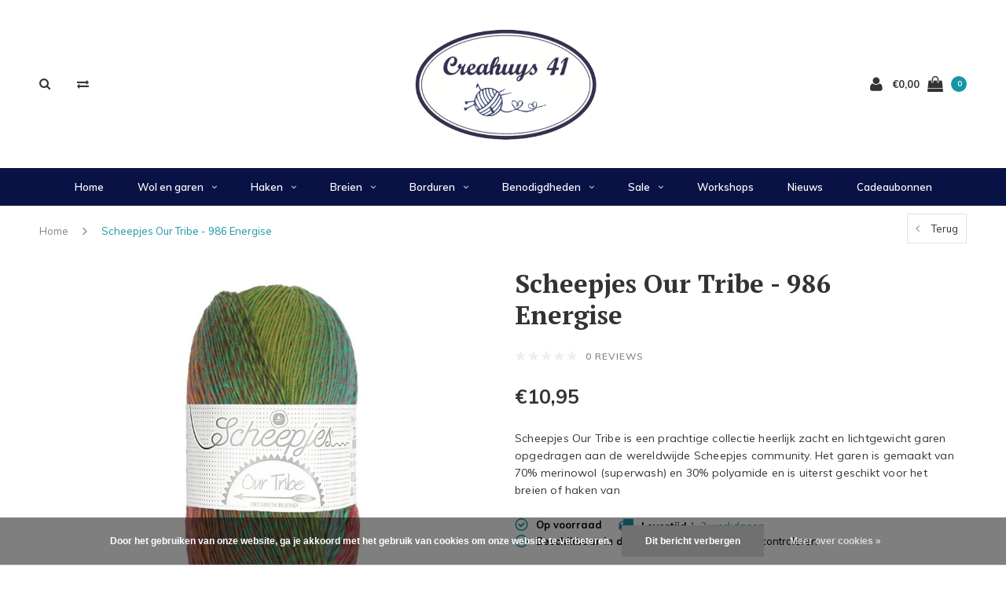

--- FILE ---
content_type: text/html;charset=utf-8
request_url: https://www.creahuys41.nl/our-tribe-986-energise.html
body_size: 23371
content:
<!DOCTYPE html>
<html lang="nl">
  <head>
    
    <meta charset="utf-8"/>
<!-- [START] 'blocks/head.rain' -->
<!--

  (c) 2008-2026 Lightspeed Netherlands B.V.
  http://www.lightspeedhq.com
  Generated: 23-01-2026 @ 09:06:24

-->
<link rel="canonical" href="https://www.creahuys41.nl/our-tribe-986-energise.html"/>
<link rel="alternate" href="https://www.creahuys41.nl/index.rss" type="application/rss+xml" title="Nieuwe producten"/>
<link href="https://cdn.webshopapp.com/assets/cookielaw.css?2025-02-20" rel="stylesheet" type="text/css"/>
<meta name="robots" content="noodp,noydir"/>
<meta name="google-site-verification" content="ByaIY4pyJjeDJEiLgDMWF2CfMbzp6qXMDBSq_-frfy4"/>
<meta name="google-site-verification" content="klV0-7K07k1P_pfBC3xOZdbwOuBHtfyXN_bks82AtjQ"/>
<meta name="google-site-verification" content="1Q3nXwKxwGNbxCrKy-tqPZROsdn2GI6SkOSHjE4xDOM"/>
<meta property="og:url" content="https://www.creahuys41.nl/our-tribe-986-energise.html?source=facebook"/>
<meta property="og:site_name" content="Creahuys 41"/>
<meta property="og:title" content="Our Tribe 986 Energise"/>
<meta property="og:description" content="Scheepjes Our Tribe is een prachtige collectie heerlijk zacht en lichtgewicht garen opgedragen aan de wereldwijde Scheepjes community. Het garen is gemaakt van"/>
<meta property="og:image" content="https://cdn.webshopapp.com/shops/322725/files/373430221/scheepjes-scheepjes-our-tribe-986-energise.jpg"/>
<script>
(function(w,d,s,l,i){w[l]=w[l]||[];w[l].push({'gtm.start':
new Date().getTime(),event:'gtm.js'});var f=d.getElementsByTagName(s)[0],
j=d.createElement(s),dl=l!='dataLayer'?'&l='+l:'';j.async=true;j.src=
'https://www.googletagmanager.com/gtm.js?id='+i+dl;f.parentNode.insertBefore(j,f);
})(window,document,'script','dataLayer','GTM-NBLMPF4Z');
</script>
<!--[if lt IE 9]>
<script src="https://cdn.webshopapp.com/assets/html5shiv.js?2025-02-20"></script>
<![endif]-->
<!-- [END] 'blocks/head.rain' -->
    
        <title>Scheepjes Scheepjes Our Tribe - 986 Energise - Creahuys 41</title>
          <meta name="description" content="Scheepjes Our Tribe is een prachtige collectie heerlijk zacht en lichtgewicht garen opgedragen aan de wereldwijde Scheepjes community. Het garen is gemaakt van 70% merinowol (superwash) en 30% polyamide en is uiterst geschikt voor het breien of haken van" />
              <meta name="viewport" content="width=device-width, initial-scale=1.0">
    <meta name="apple-mobile-web-app-capable" content="yes">
    <meta name="apple-mobile-web-app-status-bar-style" content="black">
    
    <link rel="shortcut icon" href="https://cdn.webshopapp.com/shops/322725/themes/177878/v/1042587/assets/favicon.ico?20211217161657" type="image/x-icon" />
    <link rel="preload" href="https://fonts.googleapis.com/css?family=Muli:300,400,500,600,700,800,900%7CPT%20Serif:300,400,500,600,700,800,900&display=swap" as="style">
    <link rel="stylesheet" href="https://fonts.googleapis.com/css?family=Muli:300,400,500,600,700,800,900%7CPT%20Serif:300,400,500,600,700,800,900&display=swap" type="text/css">
    <link rel="stylesheet" href="https://cdn.webshopapp.com/shops/322725/themes/177878/assets/bootstrap.css?20240911154542">
    <link rel="stylesheet" href="https://cdn.webshopapp.com/shops/322725/themes/177878/assets/font-awesome-min.css?20240911154542">
    <link rel="stylesheet" href="https://cdn.webshopapp.com/shops/322725/themes/177878/assets/ionicons.css?20240911154542">
    <link rel="stylesheet" href="https://cdn.webshopapp.com/shops/322725/themes/177878/assets/transition.css?20240911154542">
    <link rel="stylesheet" href="https://cdn.webshopapp.com/shops/322725/themes/177878/assets/dropdown.css?20240911154542">
    <link rel="stylesheet" href="https://cdn.webshopapp.com/shops/322725/themes/177878/assets/checkbox.css?20240911154542">
    <link rel="stylesheet" href="https://cdn.webshopapp.com/shops/322725/themes/177878/assets/owl-carousel.css?20240911154542">
    <link rel="stylesheet" href="https://cdn.webshopapp.com/shops/322725/themes/177878/assets/jquery-fancybox.css?20240911154542">
    <link rel="stylesheet" href="https://cdn.webshopapp.com/shops/322725/themes/177878/assets/jquery-custom-scrollbar.css?20240911154542">
          <link rel="stylesheet" href="https://cdn.webshopapp.com/shops/322725/themes/177878/assets/style.css?20240911154542?123443" />
      <link rel="stylesheet" href="https://cdn.webshopapp.com/shops/322725/themes/177878/assets/responsive.css?20240911154542">
      <link rel="stylesheet" href="https://cdn.webshopapp.com/shops/322725/themes/177878/assets/settings.css?20240911154542">
        <link rel="stylesheet" href="https://cdn.webshopapp.com/assets/gui-2-0.css?2025-02-20">
    <link rel="stylesheet" href="https://cdn.webshopapp.com/assets/gui-responsive-2-0.css?2025-02-20" />
    <link rel="stylesheet" href="https://cdn.webshopapp.com/shops/322725/themes/177878/assets/custom.css?20240911154542">
    <link rel="stylesheet" href="https://cdn.webshopapp.com/shops/322725/themes/177878/assets/new.css?20240911154542">
    <link rel="stylesheet" href="https://cdn.webshopapp.com/shops/322725/themes/177878/assets/wsa-css.css?20240911154542">
    <link rel="stylesheet" href="https://cdn.webshopapp.com/shops/322725/themes/177878/assets/jquery.bxslider.min.css?20240911154542">
    
    <script src="https://cdn.webshopapp.com/assets/jquery-1-9-1.js?2025-02-20"></script>
    <script src="https://cdn.webshopapp.com/assets/jquery-ui-1-10-1.js?2025-02-20"></script>
    <script type="text/javascript" src="//cdnjs.cloudflare.com/ajax/libs/jqueryui-touch-punch/0.2.3/jquery.ui.touch-punch.min.js"></script>
        <script type="text/javascript" src="https://cdn.webshopapp.com/shops/322725/themes/177878/assets/transition.js?20240911154542"></script>
    <script type="text/javascript" src="https://cdn.webshopapp.com/shops/322725/themes/177878/assets/dropdown.js?20240911154542"></script>
    <script type="text/javascript" src="https://cdn.webshopapp.com/shops/322725/themes/177878/assets/checkbox.js?20240911154542"></script>
    <script type="text/javascript" src="https://cdn.webshopapp.com/shops/322725/themes/177878/assets/owl-carousel.js?20240911154542"></script>
    <script type="text/javascript" src="https://cdn.webshopapp.com/shops/322725/themes/177878/assets/jquery-fancybox.js?20240911154542"></script>
    <script type="text/javascript" src="https://cdn.webshopapp.com/shops/322725/themes/177878/assets/jquery-custom-scrollbar.js?20240911154542"></script>
    <script type="text/javascript" src="https://cdn.webshopapp.com/shops/322725/themes/177878/assets/jquery-countdown-min.js?20240911154542"></script>
        	<script type="text/javascript" src="https://cdn.webshopapp.com/shops/322725/themes/177878/assets/global.js?20240911154542"></script>
		    <script type="text/javascript" src="https://cdn.webshopapp.com/shops/322725/themes/177878/assets/jquery.bxslider.min.js?20240911154542"></script>
    <script type="text/javascript" src="https://cdn.webshopapp.com/shops/322725/themes/177878/assets/jcarousel.js?20240911154542"></script>
    <script type="text/javascript" src="https://cdn.webshopapp.com/assets/gui.js?2025-02-20"></script>
    <script type="text/javascript" src="https://cdn.webshopapp.com/assets/gui-responsive-2-0.js?2025-02-20"></script>

        <meta name="msapplication-config" content="https://cdn.webshopapp.com/shops/322725/themes/177878/assets/browserconfig.xml?20240911154542">
<meta property="og:title" content="Our Tribe 986 Energise">
<meta property="og:type" content="website"> 
<meta property="og:description" content="Scheepjes Our Tribe is een prachtige collectie heerlijk zacht en lichtgewicht garen opgedragen aan de wereldwijde Scheepjes community. Het garen is gemaakt van">
<meta property="og:site_name" content="Creahuys 41">
<meta property="og:url" content="https://www.creahuys41.nl/">
<meta property="og:image" content="https://cdn.webshopapp.com/shops/322725/themes/177878/assets/first-image-1.jpg?20240911154542">
<meta name="twitter:title" content="Our Tribe 986 Energise">
<meta name="twitter:description" content="Scheepjes Our Tribe is een prachtige collectie heerlijk zacht en lichtgewicht garen opgedragen aan de wereldwijde Scheepjes community. Het garen is gemaakt van">
<meta name="twitter:site" content="Creahuys 41">
<meta name="twitter:card" content="https://cdn.webshopapp.com/shops/322725/themes/177878/v/1042590/assets/logo.png?20220122143311">
<meta name="twitter:image" content="https://cdn.webshopapp.com/shops/322725/themes/177878/assets/first-image-1.jpg?20240911154542">
<script type="application/ld+json">
  [
        {
      "@context": "http://schema.org",
      "@type": "Product", 
      "name": "Scheepjes Scheepjes Our Tribe - 986 Energise",
      "url": "https://www.creahuys41.nl/our-tribe-986-energise.html",
      "brand": "Scheepjes",      "description": "Scheepjes Our Tribe is een prachtige collectie heerlijk zacht en lichtgewicht garen opgedragen aan de wereldwijde Scheepjes community. Het garen is gemaakt van",      "image": "https://cdn.webshopapp.com/shops/322725/files/373430221/300x250x2/scheepjes-scheepjes-our-tribe-986-energise.jpg",      "gtin13": "8717738639861",      "mpn": "1710",            "offers": {
        "@type": "Offer",
        "price": "10.95",        "url": "https://www.creahuys41.nl/our-tribe-986-energise.html",
        "priceValidUntil": "2027-01-23",
        "priceCurrency": "EUR",
          "availability": "https://schema.org/InStock",
          "inventoryLevel": "4"
              }
          },
        {
      "@context": "http://schema.org/",
      "@type": "Organization",
      "url": "https://www.creahuys41.nl/",
      "name": "Creahuys 41",
      "legalName": "Creahuys 41",
      "description": "Scheepjes Our Tribe is een prachtige collectie heerlijk zacht en lichtgewicht garen opgedragen aan de wereldwijde Scheepjes community. Het garen is gemaakt van",
      "logo": "https://cdn.webshopapp.com/shops/322725/themes/177878/v/1042590/assets/logo.png?20220122143311",
      "image": "https://cdn.webshopapp.com/shops/322725/themes/177878/assets/first-image-1.jpg?20240911154542",
      "contactPoint": {
        "@type": "ContactPoint",
        "contactType": "Customer service",
        "telephone": ""
      },
      "address": {
        "@type": "PostalAddress",
        "streetAddress": "",
        "addressLocality": "",
        "postalCode": "",
        "addressCountry": "NL"
      }
      ,
      "aggregateRating": {
          "@type": "AggregateRating",
          "bestRating": "",
          "worstRating": "1",
          "ratingValue": "10",
          "reviewCount": "",
          "url":""
      }
          },
    { 
      "@context": "http://schema.org", 
      "@type": "WebSite", 
      "url": "https://www.creahuys41.nl/", 
      "name": "Creahuys 41",
      "description": "Scheepjes Our Tribe is een prachtige collectie heerlijk zacht en lichtgewicht garen opgedragen aan de wereldwijde Scheepjes community. Het garen is gemaakt van",
      "author": [
        {
          "@type": "Organization",
          "url": "https://www.dmws.nl/",
          "name": "DMWS B.V.",
          "address": {
            "@type": "PostalAddress",
            "streetAddress": "Klokgebouw 195 (Strijp-S)",
            "addressLocality": "Eindhoven",
            "addressRegion": "NB",
            "postalCode": "5617 AB",
            "addressCountry": "NL"
          }
        }
      ]
    }
  ]
</script>    <!--[if lt IE 9]>
    <link rel="stylesheet" href="https://cdn.webshopapp.com/shops/322725/themes/177878/assets/style-ie.css?20240911154542" />
    <![endif]-->
  </head>
  <body id="body">  
    
  <ul class="hidden-data hidden" style="display:none !important;"><li>322725</li><li>177878</li><li>ja</li><li>nl</li><li>live</li><li>info//creahuys41/nl</li><li>https://www.creahuys41.nl/</li></ul>
    
      

<div class="cart-dropdown">
  <div class="cart-title">Winkelwagen<span class="items">(0 Producten)</span></div>
  <a href="javascript:void(0)" class="close-cart-drp"><i class="fa fa-close"></i></a>

  <div class="cart-body">
    <div class="cart-products grid column-orient center">
          </div>
  </div>
  <div class="empty-cart">
  Geen producten gevonden
</div>
</div>
<div class="menu-wrap main-menu-capitalize">
    <div class="close-menu"><i class="ion ion-ios-close-empty"></i></div>
    <div class="menu-box">
      <div class="menu-logo large"><a href="https://www.creahuys41.nl/"><img src="https://cdn.webshopapp.com/shops/322725/themes/177878/v/1140554/assets/logo-light.png?20220212105402" alt="Creahuys 41"></a></div>
        <ul>
          <li><a href="https://www.creahuys41.nl/">Home</a></li>
                      <li><a href="https://www.creahuys41.nl/wol-en-garen/">Wol en garen</a><span class="more-cats"><span class="plus-min"></span></span>                              <ul class="sub ">
                                      <li><a href="https://www.creahuys41.nl/wol-en-garen/materiaal/">Materiaal</a><span class="more-cats"><span class="plus-min"></span></span>                                              <ul class="sub ">
                                                      <li><a href="https://www.creahuys41.nl/wol-en-garen/materiaal/acryl/"><i class="fa fa-circle" aria-hidden="true"></i>Acryl</a></li>
                                                      <li><a href="https://www.creahuys41.nl/wol-en-garen/materiaal/alpacawol/"><i class="fa fa-circle" aria-hidden="true"></i>Alpacawol</a></li>
                                                      <li><a href="https://www.creahuys41.nl/wol-en-garen/materiaal/bamboegaren/"><i class="fa fa-circle" aria-hidden="true"></i>Bamboegaren</a></li>
                                                      <li><a href="https://www.creahuys41.nl/wol-en-garen/materiaal/jute/"><i class="fa fa-circle" aria-hidden="true"></i>Jute</a></li>
                                                      <li><a href="https://www.creahuys41.nl/wol-en-garen/materiaal/katoengaren/"><i class="fa fa-circle" aria-hidden="true"></i>Katoengaren</a></li>
                                                      <li><a href="https://www.creahuys41.nl/wol-en-garen/materiaal/durable/"><i class="fa fa-circle" aria-hidden="true"></i>Durable</a></li>
                                                      <li><a href="https://www.creahuys41.nl/wol-en-garen/materiaal/linnen/"><i class="fa fa-circle" aria-hidden="true"></i>Linnen</a></li>
                                                      <li><a href="https://www.creahuys41.nl/wol-en-garen/materiaal/merinowol/"><i class="fa fa-circle" aria-hidden="true"></i>Merinowol</a></li>
                                                      <li><a href="https://www.creahuys41.nl/wol-en-garen/materiaal/mohair/"><i class="fa fa-circle" aria-hidden="true"></i>Mohair</a></li>
                                                      <li><a href="https://www.creahuys41.nl/wol-en-garen/materiaal/polyamide/"><i class="fa fa-circle" aria-hidden="true"></i>Polyamide</a></li>
                                                      <li><a href="https://www.creahuys41.nl/wol-en-garen/materiaal/polyester/"><i class="fa fa-circle" aria-hidden="true"></i>Polyester</a></li>
                                                      <li><a href="https://www.creahuys41.nl/wol-en-garen/materiaal/wol/"><i class="fa fa-circle" aria-hidden="true"></i>Wol</a></li>
                                                      <li><a href="https://www.creahuys41.nl/wol-en-garen/materiaal/zijde/"><i class="fa fa-circle" aria-hidden="true"></i>Zijde</a></li>
                                                  </ul>
                                          </li>
                                      <li><a href="https://www.creahuys41.nl/wol-en-garen/scheepjeswol/">Scheepjeswol</a><span class="more-cats"><span class="plus-min"></span></span>                                              <ul class="sub ">
                                                      <li><a href="https://www.creahuys41.nl/wol-en-garen/scheepjeswol/scheepjes-alpaca-rhythm/"><i class="fa fa-circle" aria-hidden="true"></i>Scheepjes Alpaca Rhythm</a></li>
                                                      <li><a href="https://www.creahuys41.nl/wol-en-garen/scheepjeswol/scheepjes-arcadia/"><i class="fa fa-circle" aria-hidden="true"></i>Scheepjes Arcadia</a></li>
                                                      <li><a href="https://www.creahuys41.nl/wol-en-garen/scheepjeswol/scheepjes-bamboo-soft/"><i class="fa fa-circle" aria-hidden="true"></i>Scheepjes Bamboo Soft</a></li>
                                                      <li><a href="https://www.creahuys41.nl/wol-en-garen/scheepjeswol/scheepjes-cahlista/"><i class="fa fa-circle" aria-hidden="true"></i>Scheepjes Cahlista</a></li>
                                                      <li><a href="https://www.creahuys41.nl/wol-en-garen/scheepjeswol/scheepjes-catona/"><i class="fa fa-circle" aria-hidden="true"></i>Scheepjes Catona</a></li>
                                                      <li><a href="https://www.creahuys41.nl/wol-en-garen/scheepjeswol/scheepjes-catona-chroma/"><i class="fa fa-circle" aria-hidden="true"></i>Scheepjes Catona Chroma</a></li>
                                                      <li><a href="https://www.creahuys41.nl/wol-en-garen/scheepjeswol/scheepjes-catona-shine/"><i class="fa fa-circle" aria-hidden="true"></i>Scheepjes Catona Shine</a></li>
                                                      <li><a href="https://www.creahuys41.nl/wol-en-garen/scheepjeswol/scheepjes-chunky-monkey/"><i class="fa fa-circle" aria-hidden="true"></i>Scheepjes Chunky Monkey</a></li>
                                                      <li><a href="https://www.creahuys41.nl/wol-en-garen/scheepjeswol/scheepjes-colour-crafter/"><i class="fa fa-circle" aria-hidden="true"></i>Scheepjes Colour Crafter</a></li>
                                                      <li><a href="https://www.creahuys41.nl/wol-en-garen/scheepjeswol/scheepjes-colour-crafter-colour-pack/"><i class="fa fa-circle" aria-hidden="true"></i>Scheepjes Colour Crafter colour pack</a></li>
                                                      <li><a href="https://www.creahuys41.nl/wol-en-garen/scheepjeswol/scheepjes-colour-crafter-parade/"><i class="fa fa-circle" aria-hidden="true"></i>Scheepjes Colour Crafter Parade</a></li>
                                                      <li><a href="https://www.creahuys41.nl/wol-en-garen/scheepjeswol/scheepjes-colour-crafter-velvet/"><i class="fa fa-circle" aria-hidden="true"></i>Scheepjes Colour Crafter Velvet</a></li>
                                                      <li><a href="https://www.creahuys41.nl/wol-en-garen/scheepjeswol/scheepjes-downtown/"><i class="fa fa-circle" aria-hidden="true"></i>Scheepjes Downtown</a></li>
                                                      <li><a href="https://www.creahuys41.nl/wol-en-garen/scheepjeswol/scheepjes-eliza/"><i class="fa fa-circle" aria-hidden="true"></i>Scheepjes Eliza</a></li>
                                                      <li><a href="https://www.creahuys41.nl/wol-en-garen/scheepjeswol/scheepjes-furry-tales/"><i class="fa fa-circle" aria-hidden="true"></i>Scheepjes Furry Tales</a></li>
                                                      <li><a href="https://www.creahuys41.nl/wol-en-garen/scheepjeswol/scheepjes-glow-up/"><i class="fa fa-circle" aria-hidden="true"></i>Scheepjes Glow Up</a></li>
                                                      <li><a href="https://www.creahuys41.nl/wol-en-garen/scheepjeswol/scheepjes-legacy/"><i class="fa fa-circle" aria-hidden="true"></i>Scheepjes Legacy</a></li>
                                                      <li><a href="https://www.creahuys41.nl/wol-en-garen/scheepjeswol/scheepjes-linen-soft/"><i class="fa fa-circle" aria-hidden="true"></i>Scheepjes Linen Soft</a></li>
                                                      <li><a href="https://www.creahuys41.nl/wol-en-garen/scheepjeswol/scheepjes-maris-sokkenwol/"><i class="fa fa-circle" aria-hidden="true"></i>Scheepjes Maris Sokkenwol</a></li>
                                                      <li><a href="https://www.creahuys41.nl/wol-en-garen/scheepjeswol/scheepjes-maxi-sugar-rush/"><i class="fa fa-circle" aria-hidden="true"></i>Scheepjes Maxi Sugar Rush</a></li>
                                                      <li><a href="https://www.creahuys41.nl/wol-en-garen/scheepjeswol/scheepjes-maxi-sweet-treat/"><i class="fa fa-circle" aria-hidden="true"></i>Scheepjes Maxi Sweet Treat</a></li>
                                                      <li><a href="https://www.creahuys41.nl/wol-en-garen/scheepjeswol/scheepjes-merino-soft/"><i class="fa fa-circle" aria-hidden="true"></i>Scheepjes Merino Soft</a></li>
                                                      <li><a href="https://www.creahuys41.nl/wol-en-garen/scheepjeswol/scheepjes-merino-soft-brush/"><i class="fa fa-circle" aria-hidden="true"></i>Scheepjes Merino Soft Brush</a></li>
                                                      <li><a href="https://www.creahuys41.nl/wol-en-garen/scheepjeswol/scheepjes-metropolis/"><i class="fa fa-circle" aria-hidden="true"></i>Scheepjes Metropolis</a></li>
                                                      <li><a href="https://www.creahuys41.nl/wol-en-garen/scheepjeswol/scheepjes-mohair-rhythm/"><i class="fa fa-circle" aria-hidden="true"></i>Scheepjes Mohair Rhythm</a></li>
                                                      <li><a href="https://www.creahuys41.nl/wol-en-garen/scheepjeswol/scheepjes-noorse-sokkenwol-markoma/"><i class="fa fa-circle" aria-hidden="true"></i>Scheepjes Noorse Sokkenwol Markoma</a></li>
                                                      <li><a href="https://www.creahuys41.nl/wol-en-garen/scheepjeswol/scheepjes-organicon/"><i class="fa fa-circle" aria-hidden="true"></i>Scheepjes Organicon</a></li>
                                                      <li><a href="https://www.creahuys41.nl/wol-en-garen/scheepjeswol/scheepjes-our-tribe/"><i class="fa fa-circle" aria-hidden="true"></i>Scheepjes Our Tribe</a></li>
                                                      <li><a href="https://www.creahuys41.nl/wol-en-garen/scheepjeswol/scheepjes-panda/"><i class="fa fa-circle" aria-hidden="true"></i>Scheepjes Panda</a></li>
                                                      <li><a href="https://www.creahuys41.nl/wol-en-garen/scheepjeswol/scheepjes-river-washed/"><i class="fa fa-circle" aria-hidden="true"></i>Scheepjes River Washed</a></li>
                                                      <li><a href="https://www.creahuys41.nl/wol-en-garen/scheepjeswol/scheepjes-river-washed-xl/"><i class="fa fa-circle" aria-hidden="true"></i>Scheepjes River Washed XL</a></li>
                                                      <li><a href="https://www.creahuys41.nl/wol-en-garen/scheepjeswol/scheepjes-scrumptious/"><i class="fa fa-circle" aria-hidden="true"></i>Scheepjes Scrumptious</a></li>
                                                      <li><a href="https://www.creahuys41.nl/wol-en-garen/scheepjeswol/scheepjes-secret-garden/"><i class="fa fa-circle" aria-hidden="true"></i>Scheepjes Secret Garden</a></li>
                                                      <li><a href="https://www.creahuys41.nl/wol-en-garen/scheepjeswol/scheepjes-skies/"><i class="fa fa-circle" aria-hidden="true"></i>Scheepjes Skies</a></li>
                                                      <li><a href="https://www.creahuys41.nl/wol-en-garen/scheepjeswol/scheepjes-softfun/"><i class="fa fa-circle" aria-hidden="true"></i>Scheepjes Softfun</a></li>
                                                      <li><a href="https://www.creahuys41.nl/wol-en-garen/scheepjeswol/scheepjes-softfun-aquarel/"><i class="fa fa-circle" aria-hidden="true"></i>Scheepjes Softfun Aquarel</a></li>
                                                      <li><a href="https://www.creahuys41.nl/wol-en-garen/scheepjeswol/scheepjes-softfun-denim/"><i class="fa fa-circle" aria-hidden="true"></i>Scheepjes Softfun Denim</a></li>
                                                      <li><a href="https://www.creahuys41.nl/wol-en-garen/scheepjeswol/scheepjes-softy/"><i class="fa fa-circle" aria-hidden="true"></i>Scheepjes Softy</a></li>
                                                      <li><a href="https://www.creahuys41.nl/wol-en-garen/scheepjeswol/scheepjes-stone-washed/"><i class="fa fa-circle" aria-hidden="true"></i>Scheepjes Stone Washed</a></li>
                                                      <li><a href="https://www.creahuys41.nl/wol-en-garen/scheepjeswol/scheepjes-stone-washed-xl/"><i class="fa fa-circle" aria-hidden="true"></i>Scheepjes Stone Washed XL</a></li>
                                                      <li><a href="https://www.creahuys41.nl/wol-en-garen/scheepjeswol/scheepjes-stone-washed-flow/"><i class="fa fa-circle" aria-hidden="true"></i>Scheepjes Stone Washed Flow</a></li>
                                                      <li><a href="https://www.creahuys41.nl/wol-en-garen/scheepjeswol/scheepjes-stone-washed-flow-xl/"><i class="fa fa-circle" aria-hidden="true"></i>Scheepjes Stone Washed Flow XL</a></li>
                                                      <li><a href="https://www.creahuys41.nl/wol-en-garen/scheepjeswol/scheepjes-sweetheart-soft/"><i class="fa fa-circle" aria-hidden="true"></i>Scheepjes Sweetheart Soft</a></li>
                                                      <li><a href="https://www.creahuys41.nl/wol-en-garen/scheepjeswol/scheepjes-sweetheart-soft-brush/"><i class="fa fa-circle" aria-hidden="true"></i>Scheepjes Sweetheart Soft Brush</a></li>
                                                      <li><a href="https://www.creahuys41.nl/wol-en-garen/scheepjeswol/scheepjes-terrazzo/"><i class="fa fa-circle" aria-hidden="true"></i>Scheepjes Terrazzo</a></li>
                                                      <li><a href="https://www.creahuys41.nl/wol-en-garen/scheepjeswol/scheepjes-twinkle/"><i class="fa fa-circle" aria-hidden="true"></i>Scheepjes Twinkle</a></li>
                                                      <li><a href="https://www.creahuys41.nl/wol-en-garen/scheepjeswol/scheepjes-whirl/"><i class="fa fa-circle" aria-hidden="true"></i>Scheepjes Whirl</a></li>
                                                      <li><a href="https://www.creahuys41.nl/wol-en-garen/scheepjeswol/scheepjes-whirl-ombre/"><i class="fa fa-circle" aria-hidden="true"></i>Scheepjes Whirl Ombré</a></li>
                                                      <li><a href="https://www.creahuys41.nl/wol-en-garen/scheepjeswol/scheepjes-whirlette/"><i class="fa fa-circle" aria-hidden="true"></i>Scheepjes Whirlette</a></li>
                                                      <li><a href="https://www.creahuys41.nl/wol-en-garen/scheepjeswol/scheepjes-woolly-whirl/"><i class="fa fa-circle" aria-hidden="true"></i>Scheepjes Woolly Whirl</a></li>
                                                      <li><a href="https://www.creahuys41.nl/wol-en-garen/scheepjeswol/scheepjes-woolly-whirlette/"><i class="fa fa-circle" aria-hidden="true"></i>Scheepjes Woolly Whirlette</a></li>
                                                  </ul>
                                          </li>
                                      <li><a href="https://www.creahuys41.nl/wol-en-garen/lang-yarns/">Lang Yarns</a><span class="more-cats"><span class="plus-min"></span></span>                                              <ul class="sub ">
                                                      <li><a href="https://www.creahuys41.nl/wol-en-garen/lang-yarns/lang-yarns-adele/"><i class="fa fa-circle" aria-hidden="true"></i>Lang Yarns Adele</a></li>
                                                      <li><a href="https://www.creahuys41.nl/wol-en-garen/lang-yarns/lang-yarns-alpaca-soxx-4-ply/"><i class="fa fa-circle" aria-hidden="true"></i>Lang Yarns Alpaca Soxx 4-PLY</a></li>
                                                      <li><a href="https://www.creahuys41.nl/wol-en-garen/lang-yarns/lang-yarns-amira/"><i class="fa fa-circle" aria-hidden="true"></i>Lang Yarns Amira</a></li>
                                                      <li><a href="https://www.creahuys41.nl/wol-en-garen/lang-yarns/lang-yarns-atlantis/"><i class="fa fa-circle" aria-hidden="true"></i>Lang Yarns Atlantis</a></li>
                                                      <li><a href="https://www.creahuys41.nl/wol-en-garen/lang-yarns/lang-yarns-celeste/"><i class="fa fa-circle" aria-hidden="true"></i>Lang Yarns Celeste</a></li>
                                                      <li><a href="https://www.creahuys41.nl/wol-en-garen/lang-yarns/lang-yarns-cloud/"><i class="fa fa-circle" aria-hidden="true"></i>Lang Yarns Cloud</a></li>
                                                      <li><a href="https://www.creahuys41.nl/wol-en-garen/lang-yarns/lang-yarns-cloud-tweed/"><i class="fa fa-circle" aria-hidden="true"></i>Lang Yarns Cloud Tweed</a></li>
                                                      <li><a href="https://www.creahuys41.nl/wol-en-garen/lang-yarns/lang-yarns-jawoll/"><i class="fa fa-circle" aria-hidden="true"></i>Lang Yarns Jawoll</a></li>
                                                      <li><a href="https://www.creahuys41.nl/wol-en-garen/lang-yarns/lang-yarns-karma/"><i class="fa fa-circle" aria-hidden="true"></i>Lang Yarns Karma</a></li>
                                                      <li><a href="https://www.creahuys41.nl/wol-en-garen/lang-yarns/lang-yarns-linello/"><i class="fa fa-circle" aria-hidden="true"></i>Lang Yarns Linello</a></li>
                                                      <li><a href="https://www.creahuys41.nl/wol-en-garen/lang-yarns/lang-yarns-lotus/"><i class="fa fa-circle" aria-hidden="true"></i>Lang Yarns Lotus</a></li>
                                                      <li><a href="https://www.creahuys41.nl/wol-en-garen/lang-yarns/lang-yarns-magnolia/"><i class="fa fa-circle" aria-hidden="true"></i>Lang Yarns Magnolia</a></li>
                                                      <li><a href="https://www.creahuys41.nl/wol-en-garen/lang-yarns/lang-yarns-merino-150/"><i class="fa fa-circle" aria-hidden="true"></i>Lang Yarns Merino 150</a></li>
                                                      <li><a href="https://www.creahuys41.nl/wol-en-garen/lang-yarns/lang-yarns-merino-200-bebe/"><i class="fa fa-circle" aria-hidden="true"></i>Lang Yarns Merino 200 Bebe </a></li>
                                                      <li><a href="https://www.creahuys41.nl/wol-en-garen/lang-yarns/lang-yarns-merino-200-bebe-color/"><i class="fa fa-circle" aria-hidden="true"></i>Lang Yarns Merino 200 Bebe Color</a></li>
                                                      <li><a href="https://www.creahuys41.nl/wol-en-garen/lang-yarns/lang-yarns-orion/"><i class="fa fa-circle" aria-hidden="true"></i>Lang Yarns Orion</a></li>
                                                      <li><a href="https://www.creahuys41.nl/wol-en-garen/lang-yarns/lang-yarns-phoenix/"><i class="fa fa-circle" aria-hidden="true"></i>Lang Yarns Phoenix</a></li>
                                                      <li><a href="https://www.creahuys41.nl/wol-en-garen/lang-yarns/lang-yarns-phoenix-tweed/"><i class="fa fa-circle" aria-hidden="true"></i>Lang Yarns Phoenix Tweed</a></li>
                                                      <li><a href="https://www.creahuys41.nl/wol-en-garen/lang-yarns/lang-yarns-poseidon/"><i class="fa fa-circle" aria-hidden="true"></i>Lang Yarns Poseidon</a></li>
                                                      <li><a href="https://www.creahuys41.nl/wol-en-garen/lang-yarns/lang-yarns-reina/"><i class="fa fa-circle" aria-hidden="true"></i>Lang Yarns Reina</a></li>
                                                      <li><a href="https://www.creahuys41.nl/wol-en-garen/lang-yarns/lang-yarns-secret-garden/"><i class="fa fa-circle" aria-hidden="true"></i>Lang Yarns Secret Garden</a></li>
                                                      <li><a href="https://www.creahuys41.nl/wol-en-garen/lang-yarns/lang-yarns-snowflake/"><i class="fa fa-circle" aria-hidden="true"></i>Lang Yarns Snowflake</a></li>
                                                      <li><a href="https://www.creahuys41.nl/wol-en-garen/lang-yarns/lang-yarns-soft-cotton/"><i class="fa fa-circle" aria-hidden="true"></i>Lang Yarns Soft Cotton</a></li>
                                                      <li><a href="https://www.creahuys41.nl/wol-en-garen/lang-yarns/lang-yarns-super-soxx-4-ply/"><i class="fa fa-circle" aria-hidden="true"></i>Lang Yarns Super Soxx 4-Ply</a></li>
                                                      <li><a href="https://www.creahuys41.nl/wol-en-garen/lang-yarns/lang-yarns-twin-soxx-4ply/"><i class="fa fa-circle" aria-hidden="true"></i>Lang Yarns Twin Soxx 4Ply</a></li>
                                                      <li><a href="https://www.creahuys41.nl/wol-en-garen/lang-yarns/lang-yarns-wool-addicts-footprints/"><i class="fa fa-circle" aria-hidden="true"></i>Lang Yarns Wool Addicts Footprints</a></li>
                                                      <li><a href="https://www.creahuys41.nl/wol-en-garen/lang-yarns/lang-yarns-wool-addicts-pride/"><i class="fa fa-circle" aria-hidden="true"></i>Lang Yarns Wool Addicts Pride</a></li>
                                                  </ul>
                                          </li>
                                      <li><a href="https://www.creahuys41.nl/wol-en-garen/lana-grossa/">Lana Grossa</a><span class="more-cats"><span class="plus-min"></span></span>                                              <ul class="sub ">
                                                      <li><a href="https://www.creahuys41.nl/wol-en-garen/lana-grossa/lana-grossa-basta/"><i class="fa fa-circle" aria-hidden="true"></i>Lana Grossa Basta</a></li>
                                                      <li><a href="https://www.creahuys41.nl/wol-en-garen/lana-grossa/lana-grossa-bella/"><i class="fa fa-circle" aria-hidden="true"></i>Lana Grossa Bella</a></li>
                                                      <li><a href="https://www.creahuys41.nl/wol-en-garen/lana-grossa/lana-grossa-cool-merino/"><i class="fa fa-circle" aria-hidden="true"></i>Lana Grossa Cool Merino</a></li>
                                                      <li><a href="https://www.creahuys41.nl/wol-en-garen/lana-grossa/lana-grossa-cool-wool-big-melange/"><i class="fa fa-circle" aria-hidden="true"></i>Lana Grossa Cool Wool Big Melange</a></li>
                                                      <li><a href="https://www.creahuys41.nl/wol-en-garen/lana-grossa/lana-grossa-cool-wool-4-socks/"><i class="fa fa-circle" aria-hidden="true"></i>Lana Grossa Cool Wool 4 Socks</a></li>
                                                      <li><a href="https://www.creahuys41.nl/wol-en-garen/lana-grossa/lana-grossa-cosy-socks/"><i class="fa fa-circle" aria-hidden="true"></i>Lana Grossa Cosy Socks</a></li>
                                                      <li><a href="https://www.creahuys41.nl/wol-en-garen/lana-grossa/lana-grossa-cotonella/"><i class="fa fa-circle" aria-hidden="true"></i>Lana Grossa Cotonella</a></li>
                                                      <li><a href="https://www.creahuys41.nl/wol-en-garen/lana-grossa/lana-grossa-cottonhair/"><i class="fa fa-circle" aria-hidden="true"></i>Lana Grossa Cottonhair</a></li>
                                                      <li><a href="https://www.creahuys41.nl/wol-en-garen/lana-grossa/lana-grossa-diversa/"><i class="fa fa-circle" aria-hidden="true"></i>Lana Grossa Diversa</a></li>
                                                      <li><a href="https://www.creahuys41.nl/wol-en-garen/lana-grossa/lana-grossa-ecopuno/"><i class="fa fa-circle" aria-hidden="true"></i>Lana Grossa Ecopuno</a></li>
                                                      <li><a href="https://www.creahuys41.nl/wol-en-garen/lana-grossa/lana-grossa-ecopuno-print/"><i class="fa fa-circle" aria-hidden="true"></i>Lana Grossa Ecopuno Print</a></li>
                                                      <li><a href="https://www.creahuys41.nl/wol-en-garen/lana-grossa/lana-grossa-elastico/"><i class="fa fa-circle" aria-hidden="true"></i>Lana Grossa Elastico</a></li>
                                                      <li><a href="https://www.creahuys41.nl/wol-en-garen/lana-grossa/lana-grossa-gomitolo-alpaca/"><i class="fa fa-circle" aria-hidden="true"></i>Lana Grossa Gomitolo Alpaca</a></li>
                                                      <li><a href="https://www.creahuys41.nl/wol-en-garen/lana-grossa/lana-grossa-gomitolo-arte/"><i class="fa fa-circle" aria-hidden="true"></i>Lana Grossa Gomitolo Arte</a></li>
                                                      <li><a href="https://www.creahuys41.nl/wol-en-garen/lana-grossa/lana-grossa-gomitolo-collina/"><i class="fa fa-circle" aria-hidden="true"></i>Lana Grossa Gomitolo Collina</a></li>
                                                      <li><a href="https://www.creahuys41.nl/wol-en-garen/lana-grossa/lana-grossa-gomitolo-fumo/"><i class="fa fa-circle" aria-hidden="true"></i>Lana Grossa Gomitolo Fumo</a></li>
                                                      <li><a href="https://www.creahuys41.nl/wol-en-garen/lana-grossa/lana-grossa-gomitolo-intenso/"><i class="fa fa-circle" aria-hidden="true"></i>Lana Grossa Gomitolo Intenso</a></li>
                                                      <li><a href="https://www.creahuys41.nl/wol-en-garen/lana-grossa/lana-grossa-gomitolo-versione/"><i class="fa fa-circle" aria-hidden="true"></i>Lana Grossa Gomitolo Versione</a></li>
                                                      <li><a href="https://www.creahuys41.nl/wol-en-garen/lana-grossa/lana-grossa-meilenweit/"><i class="fa fa-circle" aria-hidden="true"></i>Lana Grossa Meilenweit</a></li>
                                                      <li><a href="https://www.creahuys41.nl/wol-en-garen/lana-grossa/lana-grossa-picasso/"><i class="fa fa-circle" aria-hidden="true"></i>Lana Grossa Picasso</a></li>
                                                      <li><a href="https://www.creahuys41.nl/wol-en-garen/lana-grossa/lana-grossa-soffio/"><i class="fa fa-circle" aria-hidden="true"></i>Lana Grossa Soffio</a></li>
                                                      <li><a href="https://www.creahuys41.nl/wol-en-garen/lana-grossa/lana-grossa-summmer-softness/"><i class="fa fa-circle" aria-hidden="true"></i>Lana Grossa Summmer Softness</a></li>
                                                  </ul>
                                          </li>
                                      <li><a href="https://www.creahuys41.nl/wol-en-garen/durable/">Durable</a><span class="more-cats"><span class="plus-min"></span></span>                                              <ul class="sub ">
                                                      <li><a href="https://www.creahuys41.nl/wol-en-garen/durable/durable-braided-5mm/"><i class="fa fa-circle" aria-hidden="true"></i>Durable Braided 5mm</a></li>
                                                      <li><a href="https://www.creahuys41.nl/wol-en-garen/durable/durable-chunky/"><i class="fa fa-circle" aria-hidden="true"></i>Durable Chunky</a></li>
                                                      <li><a href="https://www.creahuys41.nl/wol-en-garen/durable/durable-cosy-fine/"><i class="fa fa-circle" aria-hidden="true"></i>Durable Cosy Fine</a></li>
                                                      <li><a href="https://www.creahuys41.nl/wol-en-garen/durable/durable-cosy-fine-faded/"><i class="fa fa-circle" aria-hidden="true"></i>Durable Cosy Fine Faded</a></li>
                                                      <li><a href="https://www.creahuys41.nl/wol-en-garen/durable/durable-cosy-extra-fine/"><i class="fa fa-circle" aria-hidden="true"></i>Durable Cosy Extra Fine</a></li>
                                                      <li><a href="https://www.creahuys41.nl/wol-en-garen/durable/durable-mohair/"><i class="fa fa-circle" aria-hidden="true"></i>Durable Mohair</a></li>
                                                      <li><a href="https://www.creahuys41.nl/wol-en-garen/durable/durable-starlux/"><i class="fa fa-circle" aria-hidden="true"></i>Durable Starlux</a></li>
                                                      <li><a href="https://www.creahuys41.nl/wol-en-garen/durable/durable-teddy/"><i class="fa fa-circle" aria-hidden="true"></i>Durable Teddy</a></li>
                                                      <li><a href="https://www.creahuys41.nl/wol-en-garen/durable/durable-velvet/"><i class="fa fa-circle" aria-hidden="true"></i>Durable Velvet</a></li>
                                                  </ul>
                                          </li>
                                      <li><a href="https://www.creahuys41.nl/wol-en-garen/garen-op-kleur/">Garen op kleur</a><span class="more-cats"><span class="plus-min"></span></span>                                              <ul class="sub ">
                                                      <li><a href="https://www.creahuys41.nl/wol-en-garen/garen-op-kleur/blauwe-garen/"><i class="fa fa-circle" aria-hidden="true"></i>Blauwe garen</a></li>
                                                      <li><a href="https://www.creahuys41.nl/wol-en-garen/garen-op-kleur/bruine-garen/"><i class="fa fa-circle" aria-hidden="true"></i>Bruine garen</a></li>
                                                      <li><a href="https://www.creahuys41.nl/wol-en-garen/garen-op-kleur/gele-garen/"><i class="fa fa-circle" aria-hidden="true"></i>Gele garen</a></li>
                                                      <li><a href="https://www.creahuys41.nl/wol-en-garen/garen-op-kleur/grijze-garen/"><i class="fa fa-circle" aria-hidden="true"></i>Grijze garen</a></li>
                                                      <li><a href="https://www.creahuys41.nl/wol-en-garen/garen-op-kleur/groene-garen/"><i class="fa fa-circle" aria-hidden="true"></i>Groene garen</a></li>
                                                      <li><a href="https://www.creahuys41.nl/wol-en-garen/garen-op-kleur/oranje-garen/"><i class="fa fa-circle" aria-hidden="true"></i>Oranje garen</a></li>
                                                      <li><a href="https://www.creahuys41.nl/wol-en-garen/garen-op-kleur/paarse-garen/"><i class="fa fa-circle" aria-hidden="true"></i>Paarse garen</a></li>
                                                      <li><a href="https://www.creahuys41.nl/wol-en-garen/garen-op-kleur/rode-garen/"><i class="fa fa-circle" aria-hidden="true"></i>Rode garen</a></li>
                                                      <li><a href="https://www.creahuys41.nl/wol-en-garen/garen-op-kleur/roze-garen/"><i class="fa fa-circle" aria-hidden="true"></i>Roze garen</a></li>
                                                      <li><a href="https://www.creahuys41.nl/wol-en-garen/garen-op-kleur/witte-garen/"><i class="fa fa-circle" aria-hidden="true"></i>Witte garen</a></li>
                                                      <li><a href="https://www.creahuys41.nl/wol-en-garen/garen-op-kleur/zwarte-garen/"><i class="fa fa-circle" aria-hidden="true"></i>Zwarte garen</a></li>
                                                  </ul>
                                          </li>
                                      <li><a href="https://www.creahuys41.nl/wol-en-garen/wol-op-kleur/">Wol op kleur</a><span class="more-cats"><span class="plus-min"></span></span>                                              <ul class="sub ">
                                                      <li><a href="https://www.creahuys41.nl/wol-en-garen/wol-op-kleur/blauwe-wol/"><i class="fa fa-circle" aria-hidden="true"></i>Blauwe wol</a></li>
                                                      <li><a href="https://www.creahuys41.nl/wol-en-garen/wol-op-kleur/bruine-wol/"><i class="fa fa-circle" aria-hidden="true"></i>Bruine wol</a></li>
                                                      <li><a href="https://www.creahuys41.nl/wol-en-garen/wol-op-kleur/gele-wol/"><i class="fa fa-circle" aria-hidden="true"></i>Gele wol</a></li>
                                                      <li><a href="https://www.creahuys41.nl/wol-en-garen/wol-op-kleur/grijze-wol/"><i class="fa fa-circle" aria-hidden="true"></i>Grijze wol</a></li>
                                                      <li><a href="https://www.creahuys41.nl/wol-en-garen/wol-op-kleur/groene-wol/"><i class="fa fa-circle" aria-hidden="true"></i>Groene wol</a></li>
                                                      <li><a href="https://www.creahuys41.nl/wol-en-garen/wol-op-kleur/oranje-wol/"><i class="fa fa-circle" aria-hidden="true"></i>Oranje wol</a></li>
                                                      <li><a href="https://www.creahuys41.nl/wol-en-garen/wol-op-kleur/paarse-wol/"><i class="fa fa-circle" aria-hidden="true"></i>Paarse wol</a></li>
                                                      <li><a href="https://www.creahuys41.nl/wol-en-garen/wol-op-kleur/rode-wol/"><i class="fa fa-circle" aria-hidden="true"></i>Rode wol</a></li>
                                                      <li><a href="https://www.creahuys41.nl/wol-en-garen/wol-op-kleur/roze-wol/"><i class="fa fa-circle" aria-hidden="true"></i>Roze wol</a></li>
                                                      <li><a href="https://www.creahuys41.nl/wol-en-garen/wol-op-kleur/witte-wol/"><i class="fa fa-circle" aria-hidden="true"></i>Witte wol</a></li>
                                                      <li><a href="https://www.creahuys41.nl/wol-en-garen/wol-op-kleur/zwarte-wol/"><i class="fa fa-circle" aria-hidden="true"></i>Zwarte wol</a></li>
                                                  </ul>
                                          </li>
                                  </ul>
                          </li>
                      <li><a href="https://www.creahuys41.nl/haken/">Haken</a><span class="more-cats"><span class="plus-min"></span></span>                              <ul class="sub ">
                                      <li><a href="https://www.creahuys41.nl/haken/haaknaalden/">Haaknaalden</a><span class="more-cats"><span class="plus-min"></span></span>                                              <ul class="sub ">
                                                      <li><a href="https://www.creahuys41.nl/haken/haaknaalden/addi-swing/"><i class="fa fa-circle" aria-hidden="true"></i>Addi Swing</a></li>
                                                      <li><a href="https://www.creahuys41.nl/haken/haaknaalden/knitpro-waves-20/"><i class="fa fa-circle" aria-hidden="true"></i>KnitPro Waves 2.0</a></li>
                                                      <li><a href="https://www.creahuys41.nl/haken/haaknaalden/bamboe-haaknaalden/"><i class="fa fa-circle" aria-hidden="true"></i>Bamboe haaknaalden</a></li>
                                                      <li><a href="https://www.creahuys41.nl/haken/haaknaalden/clover-amour/"><i class="fa fa-circle" aria-hidden="true"></i>Clover Amour </a></li>
                                                      <li><a href="https://www.creahuys41.nl/haken/haaknaalden/opry-softgrip/"><i class="fa fa-circle" aria-hidden="true"></i>Opry Softgrip</a></li>
                                                      <li><a href="https://www.creahuys41.nl/haken/haaknaalden/prym-haaknaalden/"><i class="fa fa-circle" aria-hidden="true"></i>Prym haaknaalden</a></li>
                                                      <li><a href="https://www.creahuys41.nl/haken/haaknaalden/tulip-etimo-red/"><i class="fa fa-circle" aria-hidden="true"></i>Tulip Etimo Red</a></li>
                                                      <li><a href="https://www.creahuys41.nl/haken/haaknaalden/tulip-etimo-rose/"><i class="fa fa-circle" aria-hidden="true"></i>Tulip Etimo Rose</a></li>
                                                      <li><a href="https://www.creahuys41.nl/haken/haaknaalden/tunische-haaknaalden/"><i class="fa fa-circle" aria-hidden="true"></i>Tunische haaknaalden</a></li>
                                                      <li><a href="https://www.creahuys41.nl/haken/haaknaalden/haaknaaldenset/"><i class="fa fa-circle" aria-hidden="true"></i>Haaknaaldenset</a></li>
                                                  </ul>
                                          </li>
                                      <li><a href="https://www.creahuys41.nl/haken/haakpakketten/">Haakpakketten</a><span class="more-cats"><span class="plus-min"></span></span>                                              <ul class="sub ">
                                                      <li><a href="https://www.creahuys41.nl/haken/haakpakketten/creahuys-41-haakpakketten/"><i class="fa fa-circle" aria-hidden="true"></i>Creahuys 41 Haakpakketten</a></li>
                                                      <li><a href="https://www.creahuys41.nl/haken/haakpakketten/funny-haakpakketten/"><i class="fa fa-circle" aria-hidden="true"></i>Funny Haakpakketten</a></li>
                                                      <li><a href="https://www.creahuys41.nl/haken/haakpakketten/scheepjes-cals-mals-en-haakpakketten/"><i class="fa fa-circle" aria-hidden="true"></i>Scheepjes CAL&#039;s, MAL&#039;s en Haakpakketten</a></li>
                                                      <li><a href="https://www.creahuys41.nl/haken/haakpakketten/anchor-haakpakketten/"><i class="fa fa-circle" aria-hidden="true"></i>Anchor Haakpakketten</a></li>
                                                      <li><a href="https://www.creahuys41.nl/haken/haakpakketten/haakpakketten/"><i class="fa fa-circle" aria-hidden="true"></i>Haakpakketten</a></li>
                                                  </ul>
                                          </li>
                                      <li><a href="https://www.creahuys41.nl/haken/creahuys-41-haakpatronen/">Creahuys 41 Haakpatronen</a><span class="more-cats"><span class="plus-min"></span></span>                                              <ul class="sub ">
                                                      <li><a href="https://www.creahuys41.nl/haken/creahuys-41-haakpatronen/dekens/"><i class="fa fa-circle" aria-hidden="true"></i>Dekens</a></li>
                                                      <li><a href="https://www.creahuys41.nl/haken/creahuys-41-haakpatronen/haak-en-brei-maatje/"><i class="fa fa-circle" aria-hidden="true"></i>Haak en Brei Maatje</a></li>
                                                      <li><a href="https://www.creahuys41.nl/haken/creahuys-41-haakpatronen/kerst/"><i class="fa fa-circle" aria-hidden="true"></i>Kerst</a></li>
                                                      <li><a href="https://www.creahuys41.nl/haken/creahuys-41-haakpatronen/kleding/"><i class="fa fa-circle" aria-hidden="true"></i>Kleding</a></li>
                                                      <li><a href="https://www.creahuys41.nl/haken/creahuys-41-haakpatronen/sjaals-en-omslagdoeken/"><i class="fa fa-circle" aria-hidden="true"></i>Sjaals en omslagdoeken</a></li>
                                                      <li><a href="https://www.creahuys41.nl/haken/creahuys-41-haakpatronen/tassen/"><i class="fa fa-circle" aria-hidden="true"></i>Tassen</a></li>
                                                      <li><a href="https://www.creahuys41.nl/haken/creahuys-41-haakpatronen/woonaccessoires/"><i class="fa fa-circle" aria-hidden="true"></i>Woonaccessoires</a></li>
                                                      <li><a href="https://www.creahuys41.nl/haken/creahuys-41-haakpatronen/gratis-patronen/"><i class="fa fa-circle" aria-hidden="true"></i>Gratis patronen</a></li>
                                                  </ul>
                                          </li>
                                      <li><a href="https://www.creahuys41.nl/haken/merken/">Merken</a><span class="more-cats"><span class="plus-min"></span></span>                                              <ul class="sub ">
                                                      <li><a href="https://www.creahuys41.nl/haken/merken/addi/"><i class="fa fa-circle" aria-hidden="true"></i>Addi</a></li>
                                                      <li><a href="https://www.creahuys41.nl/haken/merken/clover/"><i class="fa fa-circle" aria-hidden="true"></i>Clover</a></li>
                                                      <li><a href="https://www.creahuys41.nl/haken/merken/creahuys-41/"><i class="fa fa-circle" aria-hidden="true"></i>Creahuys 41</a></li>
                                                      <li><a href="https://www.creahuys41.nl/haken/merken/opry/"><i class="fa fa-circle" aria-hidden="true"></i>Opry</a></li>
                                                      <li><a href="https://www.creahuys41.nl/haken/merken/prym/"><i class="fa fa-circle" aria-hidden="true"></i>Prym</a></li>
                                                      <li><a href="https://www.creahuys41.nl/haken/merken/tulip/"><i class="fa fa-circle" aria-hidden="true"></i>Tulip</a></li>
                                                  </ul>
                                          </li>
                                  </ul>
                          </li>
                      <li><a href="https://www.creahuys41.nl/breien/">Breien</a><span class="more-cats"><span class="plus-min"></span></span>                              <ul class="sub ">
                                      <li><a href="https://www.creahuys41.nl/breien/breinaalden/">Breinaalden</a><span class="more-cats"><span class="plus-min"></span></span>                                              <ul class="sub ">
                                                      <li><a href="https://www.creahuys41.nl/breien/breinaalden/addi-crasy-trio/"><i class="fa fa-circle" aria-hidden="true"></i>Addi Crasy Trio</a></li>
                                                      <li><a href="https://www.creahuys41.nl/breien/breinaalden/knitpro-bamboo-breipunten/"><i class="fa fa-circle" aria-hidden="true"></i>KnitPro Bamboo breipunten</a></li>
                                                      <li><a href="https://www.creahuys41.nl/breien/breinaalden/knitpro-nova-breipunten/"><i class="fa fa-circle" aria-hidden="true"></i>KnitPro Nova breipunten</a></li>
                                                      <li><a href="https://www.creahuys41.nl/breien/breinaalden/knitpro-zing-breinaalden-40cm/"><i class="fa fa-circle" aria-hidden="true"></i>KnitPro Zing breinaalden 40cm</a></li>
                                                      <li><a href="https://www.creahuys41.nl/breien/breinaalden/knitpro-zing-breipunten/"><i class="fa fa-circle" aria-hidden="true"></i>KnitPro Zing breipunten</a></li>
                                                      <li><a href="https://www.creahuys41.nl/breien/breinaalden/knitpro-zing-rondbreinaalden/"><i class="fa fa-circle" aria-hidden="true"></i>KnitPro Zing rondbreinaalden</a></li>
                                                      <li><a href="https://www.creahuys41.nl/breien/breinaalden/knitpro-zing-sokkennaalden/"><i class="fa fa-circle" aria-hidden="true"></i>KnitPro Zing sokkennaalden</a></li>
                                                      <li><a href="https://www.creahuys41.nl/breien/breinaalden/sokkenbreinaalden-40-cm/"><i class="fa fa-circle" aria-hidden="true"></i>Sokkenbreinaalden 40 cm</a></li>
                                                      <li><a href="https://www.creahuys41.nl/breien/breinaalden/overige-breinaalden/"><i class="fa fa-circle" aria-hidden="true"></i>Overige breinaalden</a></li>
                                                      <li><a href="https://www.creahuys41.nl/breien/breinaalden/breinaaldenset/"><i class="fa fa-circle" aria-hidden="true"></i>Breinaaldenset</a></li>
                                                  </ul>
                                          </li>
                                      <li><a href="https://www.creahuys41.nl/breien/breibenodigdheden/">Breibenodigdheden</a><span class="more-cats"><span class="plus-min"></span></span>                                              <ul class="sub ">
                                                      <li><a href="https://www.creahuys41.nl/breien/breibenodigdheden/breipakketten/"><i class="fa fa-circle" aria-hidden="true"></i>Breipakketten</a></li>
                                                      <li><a href="https://www.creahuys41.nl/breien/breibenodigdheden/breipatronen/"><i class="fa fa-circle" aria-hidden="true"></i>Breipatronen</a></li>
                                                      <li><a href="https://www.creahuys41.nl/breien/breibenodigdheden/knitpro-kabels/"><i class="fa fa-circle" aria-hidden="true"></i>KnitPro Kabels</a></li>
                                                  </ul>
                                          </li>
                                      <li><a href="https://www.creahuys41.nl/breien/merken/">Merken</a><span class="more-cats"><span class="plus-min"></span></span>                                              <ul class="sub ">
                                                      <li><a href="https://www.creahuys41.nl/breien/merken/addi/"><i class="fa fa-circle" aria-hidden="true"></i>Addi</a></li>
                                                      <li><a href="https://www.creahuys41.nl/breien/merken/knitpro/"><i class="fa fa-circle" aria-hidden="true"></i>KnitPro</a></li>
                                                      <li><a href="https://www.creahuys41.nl/breien/merken/tulip/"><i class="fa fa-circle" aria-hidden="true"></i>Tulip</a></li>
                                                  </ul>
                                          </li>
                                  </ul>
                          </li>
                      <li><a href="https://www.creahuys41.nl/borduren/">Borduren</a><span class="more-cats"><span class="plus-min"></span></span>                              <ul class="sub ">
                                      <li><a href="https://www.creahuys41.nl/borduren/borduurnaalden/">Borduurnaalden</a><span class="more-cats"><span class="plus-min"></span></span>                                              <ul class="sub ">
                                                      <li><a href="https://www.creahuys41.nl/borduren/borduurnaalden/borduurnaalden-met-punt/"><i class="fa fa-circle" aria-hidden="true"></i>Borduurnaalden met punt</a></li>
                                                      <li><a href="https://www.creahuys41.nl/borduren/borduurnaalden/borduurnaalden-zonder-punt/"><i class="fa fa-circle" aria-hidden="true"></i>Borduurnaalden zonder punt</a></li>
                                                      <li><a href="https://www.creahuys41.nl/borduren/borduurnaalden/punchnaalden/"><i class="fa fa-circle" aria-hidden="true"></i>Punchnaalden</a></li>
                                                  </ul>
                                          </li>
                                      <li><a href="https://www.creahuys41.nl/borduren/borduurbenodigdheden/">Borduurbenodigdheden</a><span class="more-cats"><span class="plus-min"></span></span>                                              <ul class="sub ">
                                                      <li><a href="https://www.creahuys41.nl/borduren/borduurbenodigdheden/borduuraccessoires/"><i class="fa fa-circle" aria-hidden="true"></i>Borduuraccessoires</a></li>
                                                      <li><a href="https://www.creahuys41.nl/borduren/borduurbenodigdheden/borduurpakketten/"><i class="fa fa-circle" aria-hidden="true"></i>Borduurpakketten</a></li>
                                                      <li><a href="https://www.creahuys41.nl/borduren/borduurbenodigdheden/borduurpatronen/"><i class="fa fa-circle" aria-hidden="true"></i>Borduurpatronen</a></li>
                                                      <li><a href="https://www.creahuys41.nl/borduren/borduurbenodigdheden/borduurstof/"><i class="fa fa-circle" aria-hidden="true"></i>Borduurstof</a></li>
                                                      <li><a href="https://www.creahuys41.nl/borduren/borduurbenodigdheden/dmc-borduurgaren/"><i class="fa fa-circle" aria-hidden="true"></i>DMC Borduurgaren</a></li>
                                                  </ul>
                                          </li>
                                      <li><a href="https://www.creahuys41.nl/borduren/merken/">Merken</a><span class="more-cats"><span class="plus-min"></span></span>                                              <ul class="sub ">
                                                      <li><a href="https://www.creahuys41.nl/borduren/merken/dmc/"><i class="fa fa-circle" aria-hidden="true"></i>DMC</a></li>
                                                      <li><a href="https://www.creahuys41.nl/borduren/merken/prym/"><i class="fa fa-circle" aria-hidden="true"></i>Prym</a></li>
                                                  </ul>
                                          </li>
                                  </ul>
                          </li>
                      <li><a href="https://www.creahuys41.nl/benodigdheden/">Benodigdheden</a><span class="more-cats"><span class="plus-min"></span></span>                              <ul class="sub ">
                                      <li><a href="https://www.creahuys41.nl/benodigdheden/accessoires/">Accessoires</a><span class="more-cats"><span class="plus-min"></span></span>                                              <ul class="sub ">
                                                      <li><a href="https://www.creahuys41.nl/benodigdheden/accessoires/brei-accessoires/"><i class="fa fa-circle" aria-hidden="true"></i>Brei accessoires</a></li>
                                                      <li><a href="https://www.creahuys41.nl/benodigdheden/accessoires/clips-en-bijtringen/"><i class="fa fa-circle" aria-hidden="true"></i>Clips en bijtringen</a></li>
                                                      <li><a href="https://www.creahuys41.nl/benodigdheden/accessoires/eucalan-wolwasmiddel/"><i class="fa fa-circle" aria-hidden="true"></i>Eucalan Wolwasmiddel</a></li>
                                                      <li><a href="https://www.creahuys41.nl/benodigdheden/accessoires/garenkommen-en-wolmolens/"><i class="fa fa-circle" aria-hidden="true"></i>Garenkommen en wolmolens</a></li>
                                                      <li><a href="https://www.creahuys41.nl/benodigdheden/accessoires/geluiden/"><i class="fa fa-circle" aria-hidden="true"></i>Geluiden</a></li>
                                                      <li><a href="https://www.creahuys41.nl/benodigdheden/accessoires/haak-accessoires/"><i class="fa fa-circle" aria-hidden="true"></i>Haak accessoires</a></li>
                                                      <li><a href="https://www.creahuys41.nl/benodigdheden/accessoires/metalen-ring/"><i class="fa fa-circle" aria-hidden="true"></i>Metalen ring</a></li>
                                                      <li><a href="https://www.creahuys41.nl/benodigdheden/accessoires/opspannen/"><i class="fa fa-circle" aria-hidden="true"></i>Opspannen </a></li>
                                                      <li><a href="https://www.creahuys41.nl/benodigdheden/accessoires/poppenstandaard/"><i class="fa fa-circle" aria-hidden="true"></i>Poppenstandaard</a></li>
                                                      <li><a href="https://www.creahuys41.nl/benodigdheden/accessoires/steekmarkeerders/"><i class="fa fa-circle" aria-hidden="true"></i>Steekmarkeerders</a></li>
                                                      <li><a href="https://www.creahuys41.nl/benodigdheden/accessoires/styropor-vormen/"><i class="fa fa-circle" aria-hidden="true"></i>Styropor vormen</a></li>
                                                      <li><a href="https://www.creahuys41.nl/benodigdheden/accessoires/veiligheidsneuzen/"><i class="fa fa-circle" aria-hidden="true"></i>Veiligheidsneuzen</a></li>
                                                      <li><a href="https://www.creahuys41.nl/benodigdheden/accessoires/veiligheidsogen/"><i class="fa fa-circle" aria-hidden="true"></i>Veiligheidsogen</a></li>
                                                      <li><a href="https://www.creahuys41.nl/benodigdheden/accessoires/verlichting/"><i class="fa fa-circle" aria-hidden="true"></i>Verlichting</a></li>
                                                      <li><a href="https://www.creahuys41.nl/benodigdheden/accessoires/vulling/"><i class="fa fa-circle" aria-hidden="true"></i>Vulling</a></li>
                                                      <li><a href="https://www.creahuys41.nl/benodigdheden/accessoires/overig/"><i class="fa fa-circle" aria-hidden="true"></i>Overig</a></li>
                                                  </ul>
                                          </li>
                                      <li><a href="https://www.creahuys41.nl/benodigdheden/fournituren/">Fournituren</a><span class="more-cats"><span class="plus-min"></span></span>                                              <ul class="sub ">
                                                      <li><a href="https://www.creahuys41.nl/benodigdheden/fournituren/applicaties/"><i class="fa fa-circle" aria-hidden="true"></i>Applicaties</a></li>
                                                      <li><a href="https://www.creahuys41.nl/benodigdheden/fournituren/band-en-koord/"><i class="fa fa-circle" aria-hidden="true"></i>Band en koord</a></li>
                                                      <li><a href="https://www.creahuys41.nl/benodigdheden/fournituren/elastiek/"><i class="fa fa-circle" aria-hidden="true"></i>Elastiek</a></li>
                                                      <li><a href="https://www.creahuys41.nl/benodigdheden/fournituren/guetermann-naaigaren/"><i class="fa fa-circle" aria-hidden="true"></i>Gütermann Naaigaren</a></li>
                                                      <li><a href="https://www.creahuys41.nl/benodigdheden/fournituren/kant-en-lint/"><i class="fa fa-circle" aria-hidden="true"></i>Kant en lint</a></li>
                                                      <li><a href="https://www.creahuys41.nl/benodigdheden/fournituren/knopen/"><i class="fa fa-circle" aria-hidden="true"></i>Knopen</a></li>
                                                      <li><a href="https://www.creahuys41.nl/benodigdheden/fournituren/kralen/"><i class="fa fa-circle" aria-hidden="true"></i>Kralen </a></li>
                                                      <li><a href="https://www.creahuys41.nl/benodigdheden/fournituren/leren-labels-en-sjaallussen/"><i class="fa fa-circle" aria-hidden="true"></i>Leren labels en sjaallussen</a></li>
                                                      <li><a href="https://www.creahuys41.nl/benodigdheden/fournituren/lijm/"><i class="fa fa-circle" aria-hidden="true"></i>Lijm</a></li>
                                                      <li><a href="https://www.creahuys41.nl/benodigdheden/fournituren/naalden/"><i class="fa fa-circle" aria-hidden="true"></i>Naalden</a></li>
                                                      <li><a href="https://www.creahuys41.nl/benodigdheden/fournituren/scharen/"><i class="fa fa-circle" aria-hidden="true"></i>Scharen</a></li>
                                                      <li><a href="https://www.creahuys41.nl/benodigdheden/fournituren/sluitingen/"><i class="fa fa-circle" aria-hidden="true"></i>Sluitingen</a></li>
                                                      <li><a href="https://www.creahuys41.nl/benodigdheden/fournituren/spelden/"><i class="fa fa-circle" aria-hidden="true"></i>Spelden</a></li>
                                                      <li><a href="https://www.creahuys41.nl/benodigdheden/fournituren/stopwol-en-naaigarens/"><i class="fa fa-circle" aria-hidden="true"></i>Stopwol en naaigarens </a></li>
                                                      <li><a href="https://www.creahuys41.nl/benodigdheden/fournituren/stof-en-vilt/"><i class="fa fa-circle" aria-hidden="true"></i>Stof en vilt</a></li>
                                                      <li><a href="https://www.creahuys41.nl/benodigdheden/fournituren/onderhoud/"><i class="fa fa-circle" aria-hidden="true"></i>Onderhoud</a></li>
                                                      <li><a href="https://www.creahuys41.nl/benodigdheden/fournituren/overige-ringen/"><i class="fa fa-circle" aria-hidden="true"></i>Overige ringen</a></li>
                                                      <li><a href="https://www.creahuys41.nl/benodigdheden/fournituren/pompons-en-kwasten/"><i class="fa fa-circle" aria-hidden="true"></i>Pompons en kwasten</a></li>
                                                      <li><a href="https://www.creahuys41.nl/benodigdheden/fournituren/overige-fournituren/"><i class="fa fa-circle" aria-hidden="true"></i>Overige fournituren</a></li>
                                                  </ul>
                                          </li>
                                      <li><a href="https://www.creahuys41.nl/benodigdheden/boeken-en-tijdschriften/">Boeken en tijdschriften</a><span class="more-cats"><span class="plus-min"></span></span>                                              <ul class="sub ">
                                                      <li><a href="https://www.creahuys41.nl/benodigdheden/boeken-en-tijdschriften/cute-dutch-patroonboekjes/"><i class="fa fa-circle" aria-hidden="true"></i>Cute Dutch patroonboekjes</a></li>
                                                      <li><a href="https://www.creahuys41.nl/benodigdheden/boeken-en-tijdschriften/amigurumi-en-knuffels/"><i class="fa fa-circle" aria-hidden="true"></i>Amigurumi en knuffels </a></li>
                                                      <li><a href="https://www.creahuys41.nl/benodigdheden/boeken-en-tijdschriften/basis-en-techniek-haken/"><i class="fa fa-circle" aria-hidden="true"></i>Basis en techniek haken</a></li>
                                                      <li><a href="https://www.creahuys41.nl/benodigdheden/boeken-en-tijdschriften/basis-en-techniek-breien/"><i class="fa fa-circle" aria-hidden="true"></i>Basis en techniek breien</a></li>
                                                      <li><a href="https://www.creahuys41.nl/benodigdheden/boeken-en-tijdschriften/interieur/"><i class="fa fa-circle" aria-hidden="true"></i>Interieur</a></li>
                                                      <li><a href="https://www.creahuys41.nl/benodigdheden/boeken-en-tijdschriften/kleding/"><i class="fa fa-circle" aria-hidden="true"></i>Kleding</a></li>
                                                      <li><a href="https://www.creahuys41.nl/benodigdheden/boeken-en-tijdschriften/seizoen/"><i class="fa fa-circle" aria-hidden="true"></i>Seizoen</a></li>
                                                      <li><a href="https://www.creahuys41.nl/benodigdheden/boeken-en-tijdschriften/overige-boeken/"><i class="fa fa-circle" aria-hidden="true"></i>Overige boeken</a></li>
                                                      <li><a href="https://www.creahuys41.nl/benodigdheden/boeken-en-tijdschriften/borgo-de-pazzi-lets-get/"><i class="fa fa-circle" aria-hidden="true"></i>Borgo de Pazzi Let&#039;s Get....</a></li>
                                                      <li><a href="https://www.creahuys41.nl/benodigdheden/boeken-en-tijdschriften/lana-grossa-tijdschriften/"><i class="fa fa-circle" aria-hidden="true"></i>Lana Grossa Tijdschriften</a></li>
                                                      <li><a href="https://www.creahuys41.nl/benodigdheden/boeken-en-tijdschriften/lang-yarns-magazines/"><i class="fa fa-circle" aria-hidden="true"></i>Lang Yarns Magazines</a></li>
                                                      <li><a href="https://www.creahuys41.nl/benodigdheden/boeken-en-tijdschriften/lang-yarns-punto/"><i class="fa fa-circle" aria-hidden="true"></i>Lang Yarns Punto</a></li>
                                                      <li><a href="https://www.creahuys41.nl/benodigdheden/boeken-en-tijdschriften/scheepjes-klein-maar-fijn/"><i class="fa fa-circle" aria-hidden="true"></i>Scheepjes Klein Maar Fijn</a></li>
                                                      <li><a href="https://www.creahuys41.nl/benodigdheden/boeken-en-tijdschriften/scheepjes-pattern-portfolio/"><i class="fa fa-circle" aria-hidden="true"></i>Scheepjes Pattern Portfolio</a></li>
                                                      <li><a href="https://www.creahuys41.nl/benodigdheden/boeken-en-tijdschriften/scheepjes-yarn-bookazine/"><i class="fa fa-circle" aria-hidden="true"></i>Scheepjes Yarn Bookazine</a></li>
                                                      <li><a href="https://www.creahuys41.nl/benodigdheden/boeken-en-tijdschriften/scheepjes-yarn-the-after-party/"><i class="fa fa-circle" aria-hidden="true"></i>Scheepjes Yarn the After Party</a></li>
                                                  </ul>
                                          </li>
                                      <li><a href="https://www.creahuys41.nl/benodigdheden/opbergen/">Opbergen</a><span class="more-cats"><span class="plus-min"></span></span>                                              <ul class="sub ">
                                                      <li><a href="https://www.creahuys41.nl/benodigdheden/opbergen/della-q-canvas-tassen-en-etuis/"><i class="fa fa-circle" aria-hidden="true"></i>Della Q canvas tassen en etui&#039;s</a></li>
                                                      <li><a href="https://www.creahuys41.nl/benodigdheden/opbergen/etuis/"><i class="fa fa-circle" aria-hidden="true"></i>Etui&#039;s </a></li>
                                                      <li><a href="https://www.creahuys41.nl/benodigdheden/opbergen/handgemaakte-etuis/"><i class="fa fa-circle" aria-hidden="true"></i>Handgemaakte etui&#039;s</a></li>
                                                      <li><a href="https://www.creahuys41.nl/benodigdheden/opbergen/hengsels-en-bodems/"><i class="fa fa-circle" aria-hidden="true"></i>Hengsels en bodems</a></li>
                                                      <li><a href="https://www.creahuys41.nl/benodigdheden/opbergen/hobbytassen/"><i class="fa fa-circle" aria-hidden="true"></i>Hobbytassen</a></li>
                                                      <li><a href="https://www.creahuys41.nl/benodigdheden/opbergen/muud-leren-tassen-en-etuis/"><i class="fa fa-circle" aria-hidden="true"></i>Muud leren tassen en etui&#039;s</a></li>
                                                      <li><a href="https://www.creahuys41.nl/benodigdheden/opbergen/naaidoos/"><i class="fa fa-circle" aria-hidden="true"></i>Naaidoos</a></li>
                                                      <li><a href="https://www.creahuys41.nl/benodigdheden/opbergen/opbergboxen/"><i class="fa fa-circle" aria-hidden="true"></i>Opbergboxen</a></li>
                                                      <li><a href="https://www.creahuys41.nl/benodigdheden/opbergen/patronenhouders/"><i class="fa fa-circle" aria-hidden="true"></i>Patronenhouders</a></li>
                                                  </ul>
                                          </li>
                                      <li><a href="https://www.creahuys41.nl/benodigdheden/cadeau-ideeen/">Cadeau ideeën</a><span class="more-cats"><span class="plus-min"></span></span>                                              <ul class="sub ">
                                                      <li><a href="https://www.creahuys41.nl/benodigdheden/cadeau-ideeen/cadeau-ideeen-tot-5-euro/"><i class="fa fa-circle" aria-hidden="true"></i>Cadeau ideeën tot 5 euro</a></li>
                                                      <li><a href="https://www.creahuys41.nl/benodigdheden/cadeau-ideeen/cadeau-ideeen-tot-10-euro/"><i class="fa fa-circle" aria-hidden="true"></i>Cadeau ideeën tot 10 euro</a></li>
                                                      <li><a href="https://www.creahuys41.nl/benodigdheden/cadeau-ideeen/cadeau-ideeen-tot-20-euro/"><i class="fa fa-circle" aria-hidden="true"></i>Cadeau ideeën tot 20 euro</a></li>
                                                      <li><a href="https://www.creahuys41.nl/benodigdheden/cadeau-ideeen/cadeau-ideeen-tot-50-euro/"><i class="fa fa-circle" aria-hidden="true"></i>Cadeau ideeën tot 50 euro</a></li>
                                                      <li><a href="https://www.creahuys41.nl/benodigdheden/cadeau-ideeen/cadeau-ideeen-tot-100-euro/"><i class="fa fa-circle" aria-hidden="true"></i>Cadeau ideeën tot 100 euro</a></li>
                                                      <li><a href="https://www.creahuys41.nl/benodigdheden/cadeau-ideeen/cadeau-ideeen-vanaf-100-euro/"><i class="fa fa-circle" aria-hidden="true"></i>Cadeau ideeën vanaf 100 euro</a></li>
                                                  </ul>
                                          </li>
                                      <li><a href="https://www.creahuys41.nl/benodigdheden/merken/">Merken</a><span class="more-cats"><span class="plus-min"></span></span>                                              <ul class="sub ">
                                                      <li><a href="https://www.creahuys41.nl/benodigdheden/merken/addi/"><i class="fa fa-circle" aria-hidden="true"></i>Addi</a></li>
                                                      <li><a href="https://www.creahuys41.nl/benodigdheden/merken/fashionclip/"><i class="fa fa-circle" aria-hidden="true"></i>Fashionclip</a></li>
                                                      <li><a href="https://www.creahuys41.nl/benodigdheden/merken/guetermann/"><i class="fa fa-circle" aria-hidden="true"></i>Gütermann</a></li>
                                                      <li><a href="https://www.creahuys41.nl/benodigdheden/merken/knitpro/"><i class="fa fa-circle" aria-hidden="true"></i>KnitPro</a></li>
                                                      <li><a href="https://www.creahuys41.nl/benodigdheden/merken/muud/"><i class="fa fa-circle" aria-hidden="true"></i>Muud</a></li>
                                                      <li><a href="https://www.creahuys41.nl/benodigdheden/merken/opry/"><i class="fa fa-circle" aria-hidden="true"></i>Opry</a></li>
                                                      <li><a href="https://www.creahuys41.nl/benodigdheden/merken/prym/"><i class="fa fa-circle" aria-hidden="true"></i>Prym</a></li>
                                                      <li><a href="https://www.creahuys41.nl/benodigdheden/merken/scheepjes/"><i class="fa fa-circle" aria-hidden="true"></i>Scheepjes</a></li>
                                                      <li><a href="https://www.creahuys41.nl/benodigdheden/merken/de-zeepkoningin/"><i class="fa fa-circle" aria-hidden="true"></i>De Zeepkoningin</a></li>
                                                  </ul>
                                          </li>
                                      <li><a href="https://www.creahuys41.nl/benodigdheden/kerst-wal/">Kerst-WAL</a>                                          </li>
                                  </ul>
                          </li>
                      <li><a href="https://www.creahuys41.nl/sale/">Sale</a><span class="more-cats"><span class="plus-min"></span></span>                              <ul class="sub ">
                                      <li><a href="https://www.creahuys41.nl/sale/wol-en-garen/">Wol en Garen</a><span class="more-cats"><span class="plus-min"></span></span>                                              <ul class="sub ">
                                                      <li><a href="https://www.creahuys41.nl/sale/wol-en-garen/scheepjes/"><i class="fa fa-circle" aria-hidden="true"></i>Scheepjes </a></li>
                                                      <li><a href="https://www.creahuys41.nl/sale/wol-en-garen/borgo-de-pazzi/"><i class="fa fa-circle" aria-hidden="true"></i>Borgo de Pazzi</a></li>
                                                      <li><a href="https://www.creahuys41.nl/sale/wol-en-garen/lang-yarns/"><i class="fa fa-circle" aria-hidden="true"></i>Lang Yarns</a></li>
                                                  </ul>
                                          </li>
                                      <li><a href="https://www.creahuys41.nl/sale/naalden/">Naalden</a>                                          </li>
                                      <li><a href="https://www.creahuys41.nl/sale/pakketten/">Pakketten</a>                                          </li>
                                      <li><a href="https://www.creahuys41.nl/sale/boeken-en-tijdschriften/">Boeken en tijdschriften</a>                                          </li>
                                      <li><a href="https://www.creahuys41.nl/sale/overig/">Overig</a>                                          </li>
                                  </ul>
                          </li>
                      <li><a href="https://www.creahuys41.nl/workshops/">Workshops</a>                          </li>
                      <li><a href="https://www.creahuys41.nl/nieuws/">Nieuws</a>                          </li>
          
                                        
                    <li>
            <a href="https://www.creahuys41.nl/buy-gift-card/" title="Cadeaubonnen" target="_blank">
              Cadeaubonnen
            </a>
          </li>
          
          
          
        </ul>

    </div>
  </div>

  <div class="body-wrap">
    <header id="header">
      <div class="main-header">
        <div class="container">
          <div class="main-header-inner">
            <div class="grid center">
              <div class=" grid-cell search-right-icon search-icon-global language-bar-wrapper hidden-sm hidden-xs">
                <a class="search-icon-self " href="javascript:void(0)"><i class="fa fa-search"></i></a>
                <ul class="language-bar ">
                                   <li class="exchange-icon-head hidden-xs hidden-sm"><a href="https://www.creahuys41.nl/compare/" title="Vergelijk"><i class="fa fa-exchange" aria-hidden="true"></i></a></li>
                   
                  
                                   





                
                </ul>
              </div>


              <div class="grid-cell mobilemenu-btn hidden-md hidden-lg"><a class="open-menu" href="javascript:;"><?xml version="1.0" encoding="utf-8"?>
<!-- Generator: Adobe Illustrator 20.1.0, SVG Export Plug-In . SVG Version: 6.00 Build 0)  -->
<svg version="1.1" id="Capa_1" xmlns="http://www.w3.org/2000/svg" xmlns:xlink="http://www.w3.org/1999/xlink" x="0px" y="0px"
	 viewBox="0 0 352 352" style="enable-background:new 0 0 352 352;" xml:space="preserve">
<style type="text/css">
	
</style>
<g>
	<g>
		<path class="menuicon-svg" d="M0,56v48h48V56H0z M80,56v48h224V56H80z M0,152v48h48v-48H0z M80,152v48h160v-48H80z M0,248v48h48v-48H0z
			 M80,248v48h272v-48H80z"/>
	</g>
</g>
</svg></a></div>
              <div class="grid-cell search-narrow-show visible-xs visible-sm">
                <a class="search-icon-self  " href="javascript:void(0)"><i class="fa fa-search"></i></a>
              </div>


              <div class="grid-cell center logo-center-tab logo-mobile-move-center logo large"><a href="https://www.creahuys41.nl/"><img src="https://cdn.webshopapp.com/shops/322725/themes/177878/v/1042590/assets/logo.png?20220122143311" alt="Creahuys 41" width="170"></a></div>

              
                            
                            
              <div class="grid-cell cart-block-wrap cart">
                <div class="grid center justify-end">
                                                      <div class="grid-cell grow0 user-login-block">
                                          <div class="dark"><a href="https://www.creahuys41.nl/account/"><i class="fa fa-user"></i></a></div>
                                      </div>
                  <div class="grid-cell grow0 ">
                    <a href="javascript:;" class="open-cart">

                      <span class="text hidden-xs">
                                                €0,00
                                              </span>
                      <span class="icon"><i class="fa fa-shopping-bag"></i></span>
                      <span class="items">0</span>
                    </a>
                  </div>
                </div>
              </div>
            </div>
          </div>
        </div>
        
        <div class="main-menu hidden-xs hidden-sm main-menu-capitalize">
          <div class="container">
            <ul class="">
              							<li><a href="https://www.creahuys41.nl/">Home</a></li>
              

                                          <li class=""><a href="https://www.creahuys41.nl/wol-en-garen/">Wol en garen<i class="fa fa-angle-down" aria-hidden="true"></i></a>
                                <div class="subnav noDivider">
                  <div class="grid">
                    <div class="grid-cell">
                      <div class="grid wrap container center stretch">
                                                <div class="subnav-rows grid-cell  submenu-noimage-width ">
                          <div class="grid">
                            <div class="grid-cell">

                            </div>
                            <div class="grid-cell">
                              <a href="https://www.creahuys41.nl/wol-en-garen/materiaal/" class="sub-title">Materiaal</a>
                                                            <ul class="subsub">
                                                                <li><a href="https://www.creahuys41.nl/wol-en-garen/materiaal/acryl/">Acryl</a></li>
                                
                                                                <li><a href="https://www.creahuys41.nl/wol-en-garen/materiaal/alpacawol/">Alpacawol</a></li>
                                
                                                                <li><a href="https://www.creahuys41.nl/wol-en-garen/materiaal/bamboegaren/">Bamboegaren</a></li>
                                
                                                                <li><a href="https://www.creahuys41.nl/wol-en-garen/materiaal/jute/">Jute</a></li>
                                
                                                                <li><a href="https://www.creahuys41.nl/wol-en-garen/materiaal/katoengaren/">Katoengaren</a></li>
                                
                                                                <li><a href="https://www.creahuys41.nl/wol-en-garen/materiaal/durable/">Durable</a></li>
                                
                                                                <li><a href="https://www.creahuys41.nl/wol-en-garen/materiaal/linnen/">Linnen</a></li>
                                
                                                                <li><a href="https://www.creahuys41.nl/wol-en-garen/materiaal/merinowol/">Merinowol</a></li>
                                
                                                                <li><a href="https://www.creahuys41.nl/wol-en-garen/materiaal/mohair/">Mohair</a></li>
                                
                                                                <li><a href="https://www.creahuys41.nl/wol-en-garen/materiaal/polyamide/">Polyamide</a></li>
                                
                                                                <li><a href="https://www.creahuys41.nl/wol-en-garen/materiaal/polyester/">Polyester</a></li>
                                
                                                                <li><a href="https://www.creahuys41.nl/wol-en-garen/materiaal/wol/">Wol</a></li>
                                
                                                                <li><a href="https://www.creahuys41.nl/wol-en-garen/materiaal/zijde/">Zijde</a></li>
                                
                                                                                              </ul>
                                                          </div>
                          </div>
                        </div>
                                                <div class="subnav-rows grid-cell  submenu-noimage-width ">
                          <div class="grid">
                            <div class="grid-cell">

                            </div>
                            <div class="grid-cell">
                              <a href="https://www.creahuys41.nl/wol-en-garen/scheepjeswol/" class="sub-title">Scheepjeswol</a>
                                                            <ul class="subsub">
                                                                <li><a href="https://www.creahuys41.nl/wol-en-garen/scheepjeswol/scheepjes-alpaca-rhythm/">Scheepjes Alpaca Rhythm</a></li>
                                
                                                                <li><a href="https://www.creahuys41.nl/wol-en-garen/scheepjeswol/scheepjes-arcadia/">Scheepjes Arcadia</a></li>
                                
                                                                <li><a href="https://www.creahuys41.nl/wol-en-garen/scheepjeswol/scheepjes-bamboo-soft/">Scheepjes Bamboo Soft</a></li>
                                
                                                                <li><a href="https://www.creahuys41.nl/wol-en-garen/scheepjeswol/scheepjes-cahlista/">Scheepjes Cahlista</a></li>
                                
                                                                <li><a href="https://www.creahuys41.nl/wol-en-garen/scheepjeswol/scheepjes-catona/">Scheepjes Catona</a></li>
                                
                                                                <li><a href="https://www.creahuys41.nl/wol-en-garen/scheepjeswol/scheepjes-catona-chroma/">Scheepjes Catona Chroma</a></li>
                                
                                                                <li><a href="https://www.creahuys41.nl/wol-en-garen/scheepjeswol/scheepjes-catona-shine/">Scheepjes Catona Shine</a></li>
                                
                                                                <li><a href="https://www.creahuys41.nl/wol-en-garen/scheepjeswol/scheepjes-chunky-monkey/">Scheepjes Chunky Monkey</a></li>
                                
                                                                <li><a href="https://www.creahuys41.nl/wol-en-garen/scheepjeswol/scheepjes-colour-crafter/">Scheepjes Colour Crafter</a></li>
                                
                                                                <li><a href="https://www.creahuys41.nl/wol-en-garen/scheepjeswol/scheepjes-colour-crafter-colour-pack/">Scheepjes Colour Crafter colour pack</a></li>
                                
                                                                <li><a href="https://www.creahuys41.nl/wol-en-garen/scheepjeswol/scheepjes-colour-crafter-parade/">Scheepjes Colour Crafter Parade</a></li>
                                
                                                                <li><a href="https://www.creahuys41.nl/wol-en-garen/scheepjeswol/scheepjes-colour-crafter-velvet/">Scheepjes Colour Crafter Velvet</a></li>
                                
                                                                <li><a href="https://www.creahuys41.nl/wol-en-garen/scheepjeswol/scheepjes-downtown/">Scheepjes Downtown</a></li>
                                
                                                                <li><a href="https://www.creahuys41.nl/wol-en-garen/scheepjeswol/scheepjes-eliza/">Scheepjes Eliza</a></li>
                                
                                                                <li><a href="https://www.creahuys41.nl/wol-en-garen/scheepjeswol/scheepjes-furry-tales/">Scheepjes Furry Tales</a></li>
                                
                                                                <li><a href="https://www.creahuys41.nl/wol-en-garen/scheepjeswol/scheepjes-glow-up/">Scheepjes Glow Up</a></li>
                                
                                                                                                <a style="margin-top: 10px;" href="https://www.creahuys41.nl/wol-en-garen/scheepjeswol/" class="sub-title">Alles van Scheepjeswol</a>
                                                              </ul>
                                                          </div>
                          </div>
                        </div>
                                                <div class="subnav-rows grid-cell  submenu-noimage-width ">
                          <div class="grid">
                            <div class="grid-cell">

                            </div>
                            <div class="grid-cell">
                              <a href="https://www.creahuys41.nl/wol-en-garen/lang-yarns/" class="sub-title">Lang Yarns</a>
                                                            <ul class="subsub">
                                                                <li><a href="https://www.creahuys41.nl/wol-en-garen/lang-yarns/lang-yarns-adele/">Lang Yarns Adele</a></li>
                                
                                                                <li><a href="https://www.creahuys41.nl/wol-en-garen/lang-yarns/lang-yarns-alpaca-soxx-4-ply/">Lang Yarns Alpaca Soxx 4-PLY</a></li>
                                
                                                                <li><a href="https://www.creahuys41.nl/wol-en-garen/lang-yarns/lang-yarns-amira/">Lang Yarns Amira</a></li>
                                
                                                                <li><a href="https://www.creahuys41.nl/wol-en-garen/lang-yarns/lang-yarns-atlantis/">Lang Yarns Atlantis</a></li>
                                
                                                                <li><a href="https://www.creahuys41.nl/wol-en-garen/lang-yarns/lang-yarns-celeste/">Lang Yarns Celeste</a></li>
                                
                                                                <li><a href="https://www.creahuys41.nl/wol-en-garen/lang-yarns/lang-yarns-cloud/">Lang Yarns Cloud</a></li>
                                
                                                                <li><a href="https://www.creahuys41.nl/wol-en-garen/lang-yarns/lang-yarns-cloud-tweed/">Lang Yarns Cloud Tweed</a></li>
                                
                                                                <li><a href="https://www.creahuys41.nl/wol-en-garen/lang-yarns/lang-yarns-jawoll/">Lang Yarns Jawoll</a></li>
                                
                                                                <li><a href="https://www.creahuys41.nl/wol-en-garen/lang-yarns/lang-yarns-karma/">Lang Yarns Karma</a></li>
                                
                                                                <li><a href="https://www.creahuys41.nl/wol-en-garen/lang-yarns/lang-yarns-linello/">Lang Yarns Linello</a></li>
                                
                                                                <li><a href="https://www.creahuys41.nl/wol-en-garen/lang-yarns/lang-yarns-lotus/">Lang Yarns Lotus</a></li>
                                
                                                                <li><a href="https://www.creahuys41.nl/wol-en-garen/lang-yarns/lang-yarns-magnolia/">Lang Yarns Magnolia</a></li>
                                
                                                                <li><a href="https://www.creahuys41.nl/wol-en-garen/lang-yarns/lang-yarns-merino-150/">Lang Yarns Merino 150</a></li>
                                
                                                                <li><a href="https://www.creahuys41.nl/wol-en-garen/lang-yarns/lang-yarns-merino-200-bebe/">Lang Yarns Merino 200 Bebe </a></li>
                                
                                                                <li><a href="https://www.creahuys41.nl/wol-en-garen/lang-yarns/lang-yarns-merino-200-bebe-color/">Lang Yarns Merino 200 Bebe Color</a></li>
                                
                                                                <li><a href="https://www.creahuys41.nl/wol-en-garen/lang-yarns/lang-yarns-orion/">Lang Yarns Orion</a></li>
                                
                                                                                                <a style="margin-top: 10px;" href="https://www.creahuys41.nl/wol-en-garen/lang-yarns/" class="sub-title">Alles van Lang Yarns</a>
                                                              </ul>
                                                          </div>
                          </div>
                        </div>
                                                <div class="subnav-rows grid-cell  submenu-noimage-width ">
                          <div class="grid">
                            <div class="grid-cell">

                            </div>
                            <div class="grid-cell">
                              <a href="https://www.creahuys41.nl/wol-en-garen/lana-grossa/" class="sub-title">Lana Grossa</a>
                                                            <ul class="subsub">
                                                                <li><a href="https://www.creahuys41.nl/wol-en-garen/lana-grossa/lana-grossa-basta/">Lana Grossa Basta</a></li>
                                
                                                                <li><a href="https://www.creahuys41.nl/wol-en-garen/lana-grossa/lana-grossa-bella/">Lana Grossa Bella</a></li>
                                
                                                                <li><a href="https://www.creahuys41.nl/wol-en-garen/lana-grossa/lana-grossa-cool-merino/">Lana Grossa Cool Merino</a></li>
                                
                                                                <li><a href="https://www.creahuys41.nl/wol-en-garen/lana-grossa/lana-grossa-cool-wool-big-melange/">Lana Grossa Cool Wool Big Melange</a></li>
                                
                                                                <li><a href="https://www.creahuys41.nl/wol-en-garen/lana-grossa/lana-grossa-cool-wool-4-socks/">Lana Grossa Cool Wool 4 Socks</a></li>
                                
                                                                <li><a href="https://www.creahuys41.nl/wol-en-garen/lana-grossa/lana-grossa-cosy-socks/">Lana Grossa Cosy Socks</a></li>
                                
                                                                <li><a href="https://www.creahuys41.nl/wol-en-garen/lana-grossa/lana-grossa-cotonella/">Lana Grossa Cotonella</a></li>
                                
                                                                <li><a href="https://www.creahuys41.nl/wol-en-garen/lana-grossa/lana-grossa-cottonhair/">Lana Grossa Cottonhair</a></li>
                                
                                                                <li><a href="https://www.creahuys41.nl/wol-en-garen/lana-grossa/lana-grossa-diversa/">Lana Grossa Diversa</a></li>
                                
                                                                <li><a href="https://www.creahuys41.nl/wol-en-garen/lana-grossa/lana-grossa-ecopuno/">Lana Grossa Ecopuno</a></li>
                                
                                                                <li><a href="https://www.creahuys41.nl/wol-en-garen/lana-grossa/lana-grossa-ecopuno-print/">Lana Grossa Ecopuno Print</a></li>
                                
                                                                <li><a href="https://www.creahuys41.nl/wol-en-garen/lana-grossa/lana-grossa-elastico/">Lana Grossa Elastico</a></li>
                                
                                                                <li><a href="https://www.creahuys41.nl/wol-en-garen/lana-grossa/lana-grossa-gomitolo-alpaca/">Lana Grossa Gomitolo Alpaca</a></li>
                                
                                                                <li><a href="https://www.creahuys41.nl/wol-en-garen/lana-grossa/lana-grossa-gomitolo-arte/">Lana Grossa Gomitolo Arte</a></li>
                                
                                                                <li><a href="https://www.creahuys41.nl/wol-en-garen/lana-grossa/lana-grossa-gomitolo-collina/">Lana Grossa Gomitolo Collina</a></li>
                                
                                                                <li><a href="https://www.creahuys41.nl/wol-en-garen/lana-grossa/lana-grossa-gomitolo-fumo/">Lana Grossa Gomitolo Fumo</a></li>
                                
                                                                                                <a style="margin-top: 10px;" href="https://www.creahuys41.nl/wol-en-garen/lana-grossa/" class="sub-title">Alles van Lana Grossa</a>
                                                              </ul>
                                                          </div>
                          </div>
                        </div>
                                                <div class="subnav-rows grid-cell  submenu-noimage-width ">
                          <div class="grid">
                            <div class="grid-cell">

                            </div>
                            <div class="grid-cell">
                              <a href="https://www.creahuys41.nl/wol-en-garen/durable/" class="sub-title">Durable</a>
                                                            <ul class="subsub">
                                                                <li><a href="https://www.creahuys41.nl/wol-en-garen/durable/durable-braided-5mm/">Durable Braided 5mm</a></li>
                                
                                                                <li><a href="https://www.creahuys41.nl/wol-en-garen/durable/durable-chunky/">Durable Chunky</a></li>
                                
                                                                <li><a href="https://www.creahuys41.nl/wol-en-garen/durable/durable-cosy-fine/">Durable Cosy Fine</a></li>
                                
                                                                <li><a href="https://www.creahuys41.nl/wol-en-garen/durable/durable-cosy-fine-faded/">Durable Cosy Fine Faded</a></li>
                                
                                                                <li><a href="https://www.creahuys41.nl/wol-en-garen/durable/durable-cosy-extra-fine/">Durable Cosy Extra Fine</a></li>
                                
                                                                <li><a href="https://www.creahuys41.nl/wol-en-garen/durable/durable-mohair/">Durable Mohair</a></li>
                                
                                                                <li><a href="https://www.creahuys41.nl/wol-en-garen/durable/durable-starlux/">Durable Starlux</a></li>
                                
                                                                <li><a href="https://www.creahuys41.nl/wol-en-garen/durable/durable-teddy/">Durable Teddy</a></li>
                                
                                                                <li><a href="https://www.creahuys41.nl/wol-en-garen/durable/durable-velvet/">Durable Velvet</a></li>
                                
                                                                                              </ul>
                                                          </div>
                          </div>
                        </div>
                                                <div class="subnav-rows grid-cell  submenu-noimage-width ">
                          <div class="grid">
                            <div class="grid-cell">

                            </div>
                            <div class="grid-cell">
                              <a href="https://www.creahuys41.nl/wol-en-garen/garen-op-kleur/" class="sub-title">Garen op kleur</a>
                                                            <ul class="subsub">
                                                                <li><a href="https://www.creahuys41.nl/wol-en-garen/garen-op-kleur/blauwe-garen/">Blauwe garen</a></li>
                                
                                                                <li><a href="https://www.creahuys41.nl/wol-en-garen/garen-op-kleur/bruine-garen/">Bruine garen</a></li>
                                
                                                                <li><a href="https://www.creahuys41.nl/wol-en-garen/garen-op-kleur/gele-garen/">Gele garen</a></li>
                                
                                                                <li><a href="https://www.creahuys41.nl/wol-en-garen/garen-op-kleur/grijze-garen/">Grijze garen</a></li>
                                
                                                                <li><a href="https://www.creahuys41.nl/wol-en-garen/garen-op-kleur/groene-garen/">Groene garen</a></li>
                                
                                                                <li><a href="https://www.creahuys41.nl/wol-en-garen/garen-op-kleur/oranje-garen/">Oranje garen</a></li>
                                
                                                                <li><a href="https://www.creahuys41.nl/wol-en-garen/garen-op-kleur/paarse-garen/">Paarse garen</a></li>
                                
                                                                <li><a href="https://www.creahuys41.nl/wol-en-garen/garen-op-kleur/rode-garen/">Rode garen</a></li>
                                
                                                                <li><a href="https://www.creahuys41.nl/wol-en-garen/garen-op-kleur/roze-garen/">Roze garen</a></li>
                                
                                                                <li><a href="https://www.creahuys41.nl/wol-en-garen/garen-op-kleur/witte-garen/">Witte garen</a></li>
                                
                                                                <li><a href="https://www.creahuys41.nl/wol-en-garen/garen-op-kleur/zwarte-garen/">Zwarte garen</a></li>
                                
                                                                                              </ul>
                                                          </div>
                          </div>
                        </div>
                                                <div class="subnav-rows grid-cell  submenu-noimage-width ">
                          <div class="grid">
                            <div class="grid-cell">

                            </div>
                            <div class="grid-cell">
                              <a href="https://www.creahuys41.nl/wol-en-garen/wol-op-kleur/" class="sub-title">Wol op kleur</a>
                                                            <ul class="subsub">
                                                                <li><a href="https://www.creahuys41.nl/wol-en-garen/wol-op-kleur/blauwe-wol/">Blauwe wol</a></li>
                                
                                                                <li><a href="https://www.creahuys41.nl/wol-en-garen/wol-op-kleur/bruine-wol/">Bruine wol</a></li>
                                
                                                                <li><a href="https://www.creahuys41.nl/wol-en-garen/wol-op-kleur/gele-wol/">Gele wol</a></li>
                                
                                                                <li><a href="https://www.creahuys41.nl/wol-en-garen/wol-op-kleur/grijze-wol/">Grijze wol</a></li>
                                
                                                                <li><a href="https://www.creahuys41.nl/wol-en-garen/wol-op-kleur/groene-wol/">Groene wol</a></li>
                                
                                                                <li><a href="https://www.creahuys41.nl/wol-en-garen/wol-op-kleur/oranje-wol/">Oranje wol</a></li>
                                
                                                                <li><a href="https://www.creahuys41.nl/wol-en-garen/wol-op-kleur/paarse-wol/">Paarse wol</a></li>
                                
                                                                <li><a href="https://www.creahuys41.nl/wol-en-garen/wol-op-kleur/rode-wol/">Rode wol</a></li>
                                
                                                                <li><a href="https://www.creahuys41.nl/wol-en-garen/wol-op-kleur/roze-wol/">Roze wol</a></li>
                                
                                                                <li><a href="https://www.creahuys41.nl/wol-en-garen/wol-op-kleur/witte-wol/">Witte wol</a></li>
                                
                                                                <li><a href="https://www.creahuys41.nl/wol-en-garen/wol-op-kleur/zwarte-wol/">Zwarte wol</a></li>
                                
                                                                                              </ul>
                                                          </div>
                          </div>
                        </div>
                        
                      </div>
                    </div>
                                      </div>
                </div>
                              </li>
                            <li class=""><a href="https://www.creahuys41.nl/haken/">Haken<i class="fa fa-angle-down" aria-hidden="true"></i></a>
                                <div class="subnav noDivider">
                  <div class="grid">
                    <div class="grid-cell">
                      <div class="grid wrap container center stretch">
                                                <div class="subnav-rows grid-cell  submenu-noimage-width ">
                          <div class="grid">
                            <div class="grid-cell">

                            </div>
                            <div class="grid-cell">
                              <a href="https://www.creahuys41.nl/haken/haaknaalden/" class="sub-title">Haaknaalden</a>
                                                            <ul class="subsub">
                                                                <li><a href="https://www.creahuys41.nl/haken/haaknaalden/addi-swing/">Addi Swing</a></li>
                                
                                                                <li><a href="https://www.creahuys41.nl/haken/haaknaalden/knitpro-waves-20/">KnitPro Waves 2.0</a></li>
                                
                                                                <li><a href="https://www.creahuys41.nl/haken/haaknaalden/bamboe-haaknaalden/">Bamboe haaknaalden</a></li>
                                
                                                                <li><a href="https://www.creahuys41.nl/haken/haaknaalden/clover-amour/">Clover Amour </a></li>
                                
                                                                <li><a href="https://www.creahuys41.nl/haken/haaknaalden/opry-softgrip/">Opry Softgrip</a></li>
                                
                                                                <li><a href="https://www.creahuys41.nl/haken/haaknaalden/prym-haaknaalden/">Prym haaknaalden</a></li>
                                
                                                                <li><a href="https://www.creahuys41.nl/haken/haaknaalden/tulip-etimo-red/">Tulip Etimo Red</a></li>
                                
                                                                <li><a href="https://www.creahuys41.nl/haken/haaknaalden/tulip-etimo-rose/">Tulip Etimo Rose</a></li>
                                
                                                                <li><a href="https://www.creahuys41.nl/haken/haaknaalden/tunische-haaknaalden/">Tunische haaknaalden</a></li>
                                
                                                                <li><a href="https://www.creahuys41.nl/haken/haaknaalden/haaknaaldenset/">Haaknaaldenset</a></li>
                                
                                                                                              </ul>
                                                          </div>
                          </div>
                        </div>
                                                <div class="subnav-rows grid-cell  submenu-noimage-width ">
                          <div class="grid">
                            <div class="grid-cell">

                            </div>
                            <div class="grid-cell">
                              <a href="https://www.creahuys41.nl/haken/haakpakketten/" class="sub-title">Haakpakketten</a>
                                                            <ul class="subsub">
                                                                <li><a href="https://www.creahuys41.nl/haken/haakpakketten/creahuys-41-haakpakketten/">Creahuys 41 Haakpakketten</a></li>
                                
                                                                <li><a href="https://www.creahuys41.nl/haken/haakpakketten/funny-haakpakketten/">Funny Haakpakketten</a></li>
                                
                                                                <li><a href="https://www.creahuys41.nl/haken/haakpakketten/scheepjes-cals-mals-en-haakpakketten/">Scheepjes CAL&#039;s, MAL&#039;s en Haakpakketten</a></li>
                                
                                                                <li><a href="https://www.creahuys41.nl/haken/haakpakketten/anchor-haakpakketten/">Anchor Haakpakketten</a></li>
                                
                                                                <li><a href="https://www.creahuys41.nl/haken/haakpakketten/haakpakketten/">Haakpakketten</a></li>
                                
                                                                                              </ul>
                                                          </div>
                          </div>
                        </div>
                                                <div class="subnav-rows grid-cell  submenu-noimage-width ">
                          <div class="grid">
                            <div class="grid-cell">

                            </div>
                            <div class="grid-cell">
                              <a href="https://www.creahuys41.nl/haken/creahuys-41-haakpatronen/" class="sub-title">Creahuys 41 Haakpatronen</a>
                                                            <ul class="subsub">
                                                                <li><a href="https://www.creahuys41.nl/haken/creahuys-41-haakpatronen/dekens/">Dekens</a></li>
                                
                                                                <li><a href="https://www.creahuys41.nl/haken/creahuys-41-haakpatronen/haak-en-brei-maatje/">Haak en Brei Maatje</a></li>
                                
                                                                <li><a href="https://www.creahuys41.nl/haken/creahuys-41-haakpatronen/kerst/">Kerst</a></li>
                                
                                                                <li><a href="https://www.creahuys41.nl/haken/creahuys-41-haakpatronen/kleding/">Kleding</a></li>
                                
                                                                <li><a href="https://www.creahuys41.nl/haken/creahuys-41-haakpatronen/sjaals-en-omslagdoeken/">Sjaals en omslagdoeken</a></li>
                                
                                                                <li><a href="https://www.creahuys41.nl/haken/creahuys-41-haakpatronen/tassen/">Tassen</a></li>
                                
                                                                <li><a href="https://www.creahuys41.nl/haken/creahuys-41-haakpatronen/woonaccessoires/">Woonaccessoires</a></li>
                                
                                                                <li><a href="https://www.creahuys41.nl/haken/creahuys-41-haakpatronen/gratis-patronen/">Gratis patronen</a></li>
                                
                                                                                              </ul>
                                                          </div>
                          </div>
                        </div>
                                                <div class="subnav-rows grid-cell  submenu-noimage-width ">
                          <div class="grid">
                            <div class="grid-cell">

                            </div>
                            <div class="grid-cell">
                              <a href="https://www.creahuys41.nl/haken/merken/" class="sub-title">Merken</a>
                                                            <ul class="subsub">
                                                                <li><a href="https://www.creahuys41.nl/haken/merken/addi/">Addi</a></li>
                                
                                                                <li><a href="https://www.creahuys41.nl/haken/merken/clover/">Clover</a></li>
                                
                                                                <li><a href="https://www.creahuys41.nl/haken/merken/creahuys-41/">Creahuys 41</a></li>
                                
                                                                <li><a href="https://www.creahuys41.nl/haken/merken/opry/">Opry</a></li>
                                
                                                                <li><a href="https://www.creahuys41.nl/haken/merken/prym/">Prym</a></li>
                                
                                                                <li><a href="https://www.creahuys41.nl/haken/merken/tulip/">Tulip</a></li>
                                
                                                                                              </ul>
                                                          </div>
                          </div>
                        </div>
                        
                      </div>
                    </div>
                                      </div>
                </div>
                              </li>
                            <li class=""><a href="https://www.creahuys41.nl/breien/">Breien<i class="fa fa-angle-down" aria-hidden="true"></i></a>
                                <div class="subnav noDivider">
                  <div class="grid">
                    <div class="grid-cell">
                      <div class="grid wrap container center stretch">
                                                <div class="subnav-rows grid-cell  submenu-noimage-width ">
                          <div class="grid">
                            <div class="grid-cell">

                            </div>
                            <div class="grid-cell">
                              <a href="https://www.creahuys41.nl/breien/breinaalden/" class="sub-title">Breinaalden</a>
                                                            <ul class="subsub">
                                                                <li><a href="https://www.creahuys41.nl/breien/breinaalden/addi-crasy-trio/">Addi Crasy Trio</a></li>
                                
                                                                <li><a href="https://www.creahuys41.nl/breien/breinaalden/knitpro-bamboo-breipunten/">KnitPro Bamboo breipunten</a></li>
                                
                                                                <li><a href="https://www.creahuys41.nl/breien/breinaalden/knitpro-nova-breipunten/">KnitPro Nova breipunten</a></li>
                                
                                                                <li><a href="https://www.creahuys41.nl/breien/breinaalden/knitpro-zing-breinaalden-40cm/">KnitPro Zing breinaalden 40cm</a></li>
                                
                                                                <li><a href="https://www.creahuys41.nl/breien/breinaalden/knitpro-zing-breipunten/">KnitPro Zing breipunten</a></li>
                                
                                                                <li><a href="https://www.creahuys41.nl/breien/breinaalden/knitpro-zing-rondbreinaalden/">KnitPro Zing rondbreinaalden</a></li>
                                
                                                                <li><a href="https://www.creahuys41.nl/breien/breinaalden/knitpro-zing-sokkennaalden/">KnitPro Zing sokkennaalden</a></li>
                                
                                                                <li><a href="https://www.creahuys41.nl/breien/breinaalden/sokkenbreinaalden-40-cm/">Sokkenbreinaalden 40 cm</a></li>
                                
                                                                <li><a href="https://www.creahuys41.nl/breien/breinaalden/overige-breinaalden/">Overige breinaalden</a></li>
                                
                                                                <li><a href="https://www.creahuys41.nl/breien/breinaalden/breinaaldenset/">Breinaaldenset</a></li>
                                
                                                                                              </ul>
                                                          </div>
                          </div>
                        </div>
                                                <div class="subnav-rows grid-cell  submenu-noimage-width ">
                          <div class="grid">
                            <div class="grid-cell">

                            </div>
                            <div class="grid-cell">
                              <a href="https://www.creahuys41.nl/breien/breibenodigdheden/" class="sub-title">Breibenodigdheden</a>
                                                            <ul class="subsub">
                                                                <li><a href="https://www.creahuys41.nl/breien/breibenodigdheden/breipakketten/">Breipakketten</a></li>
                                
                                                                <li><a href="https://www.creahuys41.nl/breien/breibenodigdheden/breipatronen/">Breipatronen</a></li>
                                
                                                                <li><a href="https://www.creahuys41.nl/breien/breibenodigdheden/knitpro-kabels/">KnitPro Kabels</a></li>
                                
                                                                                              </ul>
                                                          </div>
                          </div>
                        </div>
                                                <div class="subnav-rows grid-cell  submenu-noimage-width ">
                          <div class="grid">
                            <div class="grid-cell">

                            </div>
                            <div class="grid-cell">
                              <a href="https://www.creahuys41.nl/breien/merken/" class="sub-title">Merken</a>
                                                            <ul class="subsub">
                                                                <li><a href="https://www.creahuys41.nl/breien/merken/addi/">Addi</a></li>
                                
                                                                <li><a href="https://www.creahuys41.nl/breien/merken/knitpro/">KnitPro</a></li>
                                
                                                                <li><a href="https://www.creahuys41.nl/breien/merken/tulip/">Tulip</a></li>
                                
                                                                                              </ul>
                                                          </div>
                          </div>
                        </div>
                        
                      </div>
                    </div>
                                      </div>
                </div>
                              </li>
                            <li class=""><a href="https://www.creahuys41.nl/borduren/">Borduren<i class="fa fa-angle-down" aria-hidden="true"></i></a>
                                <div class="subnav noDivider">
                  <div class="grid">
                    <div class="grid-cell">
                      <div class="grid wrap container center stretch">
                                                <div class="subnav-rows grid-cell  submenu-noimage-width ">
                          <div class="grid">
                            <div class="grid-cell">

                            </div>
                            <div class="grid-cell">
                              <a href="https://www.creahuys41.nl/borduren/borduurnaalden/" class="sub-title">Borduurnaalden</a>
                                                            <ul class="subsub">
                                                                <li><a href="https://www.creahuys41.nl/borduren/borduurnaalden/borduurnaalden-met-punt/">Borduurnaalden met punt</a></li>
                                
                                                                <li><a href="https://www.creahuys41.nl/borduren/borduurnaalden/borduurnaalden-zonder-punt/">Borduurnaalden zonder punt</a></li>
                                
                                                                <li><a href="https://www.creahuys41.nl/borduren/borduurnaalden/punchnaalden/">Punchnaalden</a></li>
                                
                                                                                              </ul>
                                                          </div>
                          </div>
                        </div>
                                                <div class="subnav-rows grid-cell  submenu-noimage-width ">
                          <div class="grid">
                            <div class="grid-cell">

                            </div>
                            <div class="grid-cell">
                              <a href="https://www.creahuys41.nl/borduren/borduurbenodigdheden/" class="sub-title">Borduurbenodigdheden</a>
                                                            <ul class="subsub">
                                                                <li><a href="https://www.creahuys41.nl/borduren/borduurbenodigdheden/borduuraccessoires/">Borduuraccessoires</a></li>
                                
                                                                <li><a href="https://www.creahuys41.nl/borduren/borduurbenodigdheden/borduurpakketten/">Borduurpakketten</a></li>
                                
                                                                <li><a href="https://www.creahuys41.nl/borduren/borduurbenodigdheden/borduurpatronen/">Borduurpatronen</a></li>
                                
                                                                <li><a href="https://www.creahuys41.nl/borduren/borduurbenodigdheden/borduurstof/">Borduurstof</a></li>
                                
                                                                <li><a href="https://www.creahuys41.nl/borduren/borduurbenodigdheden/dmc-borduurgaren/">DMC Borduurgaren</a></li>
                                
                                                                                              </ul>
                                                          </div>
                          </div>
                        </div>
                                                <div class="subnav-rows grid-cell  submenu-noimage-width ">
                          <div class="grid">
                            <div class="grid-cell">

                            </div>
                            <div class="grid-cell">
                              <a href="https://www.creahuys41.nl/borduren/merken/" class="sub-title">Merken</a>
                                                            <ul class="subsub">
                                                                <li><a href="https://www.creahuys41.nl/borduren/merken/dmc/">DMC</a></li>
                                
                                                                <li><a href="https://www.creahuys41.nl/borduren/merken/prym/">Prym</a></li>
                                
                                                                                              </ul>
                                                          </div>
                          </div>
                        </div>
                        
                      </div>
                    </div>
                                      </div>
                </div>
                              </li>
                            <li class=""><a href="https://www.creahuys41.nl/benodigdheden/">Benodigdheden<i class="fa fa-angle-down" aria-hidden="true"></i></a>
                                <div class="subnav noDivider">
                  <div class="grid">
                    <div class="grid-cell">
                      <div class="grid wrap container center stretch">
                                                <div class="subnav-rows grid-cell  submenu-noimage-width ">
                          <div class="grid">
                            <div class="grid-cell">

                            </div>
                            <div class="grid-cell">
                              <a href="https://www.creahuys41.nl/benodigdheden/accessoires/" class="sub-title">Accessoires</a>
                                                            <ul class="subsub">
                                                                <li><a href="https://www.creahuys41.nl/benodigdheden/accessoires/brei-accessoires/">Brei accessoires</a></li>
                                
                                                                <li><a href="https://www.creahuys41.nl/benodigdheden/accessoires/clips-en-bijtringen/">Clips en bijtringen</a></li>
                                
                                                                <li><a href="https://www.creahuys41.nl/benodigdheden/accessoires/eucalan-wolwasmiddel/">Eucalan Wolwasmiddel</a></li>
                                
                                                                <li><a href="https://www.creahuys41.nl/benodigdheden/accessoires/garenkommen-en-wolmolens/">Garenkommen en wolmolens</a></li>
                                
                                                                <li><a href="https://www.creahuys41.nl/benodigdheden/accessoires/geluiden/">Geluiden</a></li>
                                
                                                                <li><a href="https://www.creahuys41.nl/benodigdheden/accessoires/haak-accessoires/">Haak accessoires</a></li>
                                
                                                                <li><a href="https://www.creahuys41.nl/benodigdheden/accessoires/metalen-ring/">Metalen ring</a></li>
                                
                                                                <li><a href="https://www.creahuys41.nl/benodigdheden/accessoires/opspannen/">Opspannen </a></li>
                                
                                                                <li><a href="https://www.creahuys41.nl/benodigdheden/accessoires/poppenstandaard/">Poppenstandaard</a></li>
                                
                                                                <li><a href="https://www.creahuys41.nl/benodigdheden/accessoires/steekmarkeerders/">Steekmarkeerders</a></li>
                                
                                                                <li><a href="https://www.creahuys41.nl/benodigdheden/accessoires/styropor-vormen/">Styropor vormen</a></li>
                                
                                                                <li><a href="https://www.creahuys41.nl/benodigdheden/accessoires/veiligheidsneuzen/">Veiligheidsneuzen</a></li>
                                
                                                                <li><a href="https://www.creahuys41.nl/benodigdheden/accessoires/veiligheidsogen/">Veiligheidsogen</a></li>
                                
                                                                <li><a href="https://www.creahuys41.nl/benodigdheden/accessoires/verlichting/">Verlichting</a></li>
                                
                                                                <li><a href="https://www.creahuys41.nl/benodigdheden/accessoires/vulling/">Vulling</a></li>
                                
                                                                <li><a href="https://www.creahuys41.nl/benodigdheden/accessoires/overig/">Overig</a></li>
                                
                                                                                              </ul>
                                                          </div>
                          </div>
                        </div>
                                                <div class="subnav-rows grid-cell  submenu-noimage-width ">
                          <div class="grid">
                            <div class="grid-cell">

                            </div>
                            <div class="grid-cell">
                              <a href="https://www.creahuys41.nl/benodigdheden/fournituren/" class="sub-title">Fournituren</a>
                                                            <ul class="subsub">
                                                                <li><a href="https://www.creahuys41.nl/benodigdheden/fournituren/applicaties/">Applicaties</a></li>
                                
                                                                <li><a href="https://www.creahuys41.nl/benodigdheden/fournituren/band-en-koord/">Band en koord</a></li>
                                
                                                                <li><a href="https://www.creahuys41.nl/benodigdheden/fournituren/elastiek/">Elastiek</a></li>
                                
                                                                <li><a href="https://www.creahuys41.nl/benodigdheden/fournituren/guetermann-naaigaren/">Gütermann Naaigaren</a></li>
                                
                                                                <li><a href="https://www.creahuys41.nl/benodigdheden/fournituren/kant-en-lint/">Kant en lint</a></li>
                                
                                                                <li><a href="https://www.creahuys41.nl/benodigdheden/fournituren/knopen/">Knopen</a></li>
                                
                                                                <li><a href="https://www.creahuys41.nl/benodigdheden/fournituren/kralen/">Kralen </a></li>
                                
                                                                <li><a href="https://www.creahuys41.nl/benodigdheden/fournituren/leren-labels-en-sjaallussen/">Leren labels en sjaallussen</a></li>
                                
                                                                <li><a href="https://www.creahuys41.nl/benodigdheden/fournituren/lijm/">Lijm</a></li>
                                
                                                                <li><a href="https://www.creahuys41.nl/benodigdheden/fournituren/naalden/">Naalden</a></li>
                                
                                                                <li><a href="https://www.creahuys41.nl/benodigdheden/fournituren/scharen/">Scharen</a></li>
                                
                                                                <li><a href="https://www.creahuys41.nl/benodigdheden/fournituren/sluitingen/">Sluitingen</a></li>
                                
                                                                <li><a href="https://www.creahuys41.nl/benodigdheden/fournituren/spelden/">Spelden</a></li>
                                
                                                                <li><a href="https://www.creahuys41.nl/benodigdheden/fournituren/stopwol-en-naaigarens/">Stopwol en naaigarens </a></li>
                                
                                                                <li><a href="https://www.creahuys41.nl/benodigdheden/fournituren/stof-en-vilt/">Stof en vilt</a></li>
                                
                                                                <li><a href="https://www.creahuys41.nl/benodigdheden/fournituren/onderhoud/">Onderhoud</a></li>
                                
                                                                                                <a style="margin-top: 10px;" href="https://www.creahuys41.nl/benodigdheden/fournituren/" class="sub-title">Alles van Fournituren</a>
                                                              </ul>
                                                          </div>
                          </div>
                        </div>
                                                <div class="subnav-rows grid-cell  submenu-noimage-width ">
                          <div class="grid">
                            <div class="grid-cell">

                            </div>
                            <div class="grid-cell">
                              <a href="https://www.creahuys41.nl/benodigdheden/boeken-en-tijdschriften/" class="sub-title">Boeken en tijdschriften</a>
                                                            <ul class="subsub">
                                                                <li><a href="https://www.creahuys41.nl/benodigdheden/boeken-en-tijdschriften/cute-dutch-patroonboekjes/">Cute Dutch patroonboekjes</a></li>
                                
                                                                <li><a href="https://www.creahuys41.nl/benodigdheden/boeken-en-tijdschriften/amigurumi-en-knuffels/">Amigurumi en knuffels </a></li>
                                
                                                                <li><a href="https://www.creahuys41.nl/benodigdheden/boeken-en-tijdschriften/basis-en-techniek-haken/">Basis en techniek haken</a></li>
                                
                                                                <li><a href="https://www.creahuys41.nl/benodigdheden/boeken-en-tijdschriften/basis-en-techniek-breien/">Basis en techniek breien</a></li>
                                
                                                                <li><a href="https://www.creahuys41.nl/benodigdheden/boeken-en-tijdschriften/interieur/">Interieur</a></li>
                                
                                                                <li><a href="https://www.creahuys41.nl/benodigdheden/boeken-en-tijdschriften/kleding/">Kleding</a></li>
                                
                                                                <li><a href="https://www.creahuys41.nl/benodigdheden/boeken-en-tijdschriften/seizoen/">Seizoen</a></li>
                                
                                                                <li><a href="https://www.creahuys41.nl/benodigdheden/boeken-en-tijdschriften/overige-boeken/">Overige boeken</a></li>
                                
                                                                <li><a href="https://www.creahuys41.nl/benodigdheden/boeken-en-tijdschriften/borgo-de-pazzi-lets-get/">Borgo de Pazzi Let&#039;s Get....</a></li>
                                
                                                                <li><a href="https://www.creahuys41.nl/benodigdheden/boeken-en-tijdschriften/lana-grossa-tijdschriften/">Lana Grossa Tijdschriften</a></li>
                                
                                                                <li><a href="https://www.creahuys41.nl/benodigdheden/boeken-en-tijdschriften/lang-yarns-magazines/">Lang Yarns Magazines</a></li>
                                
                                                                <li><a href="https://www.creahuys41.nl/benodigdheden/boeken-en-tijdschriften/lang-yarns-punto/">Lang Yarns Punto</a></li>
                                
                                                                <li><a href="https://www.creahuys41.nl/benodigdheden/boeken-en-tijdschriften/scheepjes-klein-maar-fijn/">Scheepjes Klein Maar Fijn</a></li>
                                
                                                                <li><a href="https://www.creahuys41.nl/benodigdheden/boeken-en-tijdschriften/scheepjes-pattern-portfolio/">Scheepjes Pattern Portfolio</a></li>
                                
                                                                <li><a href="https://www.creahuys41.nl/benodigdheden/boeken-en-tijdschriften/scheepjes-yarn-bookazine/">Scheepjes Yarn Bookazine</a></li>
                                
                                                                <li><a href="https://www.creahuys41.nl/benodigdheden/boeken-en-tijdschriften/scheepjes-yarn-the-after-party/">Scheepjes Yarn the After Party</a></li>
                                
                                                                                              </ul>
                                                          </div>
                          </div>
                        </div>
                                                <div class="subnav-rows grid-cell  submenu-noimage-width ">
                          <div class="grid">
                            <div class="grid-cell">

                            </div>
                            <div class="grid-cell">
                              <a href="https://www.creahuys41.nl/benodigdheden/opbergen/" class="sub-title">Opbergen</a>
                                                            <ul class="subsub">
                                                                <li><a href="https://www.creahuys41.nl/benodigdheden/opbergen/della-q-canvas-tassen-en-etuis/">Della Q canvas tassen en etui&#039;s</a></li>
                                
                                                                <li><a href="https://www.creahuys41.nl/benodigdheden/opbergen/etuis/">Etui&#039;s </a></li>
                                
                                                                <li><a href="https://www.creahuys41.nl/benodigdheden/opbergen/handgemaakte-etuis/">Handgemaakte etui&#039;s</a></li>
                                
                                                                <li><a href="https://www.creahuys41.nl/benodigdheden/opbergen/hengsels-en-bodems/">Hengsels en bodems</a></li>
                                
                                                                <li><a href="https://www.creahuys41.nl/benodigdheden/opbergen/hobbytassen/">Hobbytassen</a></li>
                                
                                                                <li><a href="https://www.creahuys41.nl/benodigdheden/opbergen/muud-leren-tassen-en-etuis/">Muud leren tassen en etui&#039;s</a></li>
                                
                                                                <li><a href="https://www.creahuys41.nl/benodigdheden/opbergen/naaidoos/">Naaidoos</a></li>
                                
                                                                <li><a href="https://www.creahuys41.nl/benodigdheden/opbergen/opbergboxen/">Opbergboxen</a></li>
                                
                                                                <li><a href="https://www.creahuys41.nl/benodigdheden/opbergen/patronenhouders/">Patronenhouders</a></li>
                                
                                                                                              </ul>
                                                          </div>
                          </div>
                        </div>
                                                <div class="subnav-rows grid-cell  submenu-noimage-width ">
                          <div class="grid">
                            <div class="grid-cell">

                            </div>
                            <div class="grid-cell">
                              <a href="https://www.creahuys41.nl/benodigdheden/cadeau-ideeen/" class="sub-title">Cadeau ideeën</a>
                                                            <ul class="subsub">
                                                                <li><a href="https://www.creahuys41.nl/benodigdheden/cadeau-ideeen/cadeau-ideeen-tot-5-euro/">Cadeau ideeën tot 5 euro</a></li>
                                
                                                                <li><a href="https://www.creahuys41.nl/benodigdheden/cadeau-ideeen/cadeau-ideeen-tot-10-euro/">Cadeau ideeën tot 10 euro</a></li>
                                
                                                                <li><a href="https://www.creahuys41.nl/benodigdheden/cadeau-ideeen/cadeau-ideeen-tot-20-euro/">Cadeau ideeën tot 20 euro</a></li>
                                
                                                                <li><a href="https://www.creahuys41.nl/benodigdheden/cadeau-ideeen/cadeau-ideeen-tot-50-euro/">Cadeau ideeën tot 50 euro</a></li>
                                
                                                                <li><a href="https://www.creahuys41.nl/benodigdheden/cadeau-ideeen/cadeau-ideeen-tot-100-euro/">Cadeau ideeën tot 100 euro</a></li>
                                
                                                                <li><a href="https://www.creahuys41.nl/benodigdheden/cadeau-ideeen/cadeau-ideeen-vanaf-100-euro/">Cadeau ideeën vanaf 100 euro</a></li>
                                
                                                                                              </ul>
                                                          </div>
                          </div>
                        </div>
                                                <div class="subnav-rows grid-cell  submenu-noimage-width ">
                          <div class="grid">
                            <div class="grid-cell">

                            </div>
                            <div class="grid-cell">
                              <a href="https://www.creahuys41.nl/benodigdheden/merken/" class="sub-title">Merken</a>
                                                            <ul class="subsub">
                                                                <li><a href="https://www.creahuys41.nl/benodigdheden/merken/addi/">Addi</a></li>
                                
                                                                <li><a href="https://www.creahuys41.nl/benodigdheden/merken/fashionclip/">Fashionclip</a></li>
                                
                                                                <li><a href="https://www.creahuys41.nl/benodigdheden/merken/guetermann/">Gütermann</a></li>
                                
                                                                <li><a href="https://www.creahuys41.nl/benodigdheden/merken/knitpro/">KnitPro</a></li>
                                
                                                                <li><a href="https://www.creahuys41.nl/benodigdheden/merken/muud/">Muud</a></li>
                                
                                                                <li><a href="https://www.creahuys41.nl/benodigdheden/merken/opry/">Opry</a></li>
                                
                                                                <li><a href="https://www.creahuys41.nl/benodigdheden/merken/prym/">Prym</a></li>
                                
                                                                <li><a href="https://www.creahuys41.nl/benodigdheden/merken/scheepjes/">Scheepjes</a></li>
                                
                                                                <li><a href="https://www.creahuys41.nl/benodigdheden/merken/de-zeepkoningin/">De Zeepkoningin</a></li>
                                
                                                                                              </ul>
                                                          </div>
                          </div>
                        </div>
                                                <div class="subnav-rows grid-cell  submenu-noimage-width ">
                          <div class="grid">
                            <div class="grid-cell">

                            </div>
                            <div class="grid-cell">
                              <a href="https://www.creahuys41.nl/benodigdheden/kerst-wal/" class="sub-title">Kerst-WAL</a>
                                                          </div>
                          </div>
                        </div>
                        
                      </div>
                    </div>
                                      </div>
                </div>
                              </li>
                            <li class=""><a href="https://www.creahuys41.nl/sale/">Sale<i class="fa fa-angle-down" aria-hidden="true"></i></a>
                                <div class="subnav noDivider">
                  <div class="grid">
                    <div class="grid-cell">
                      <div class="grid wrap container center stretch">
                                                <div class="subnav-rows grid-cell  submenu-noimage-width ">
                          <div class="grid">
                            <div class="grid-cell">

                            </div>
                            <div class="grid-cell">
                              <a href="https://www.creahuys41.nl/sale/wol-en-garen/" class="sub-title">Wol en Garen</a>
                                                            <ul class="subsub">
                                                                <li><a href="https://www.creahuys41.nl/sale/wol-en-garen/scheepjes/">Scheepjes </a></li>
                                
                                                                <li><a href="https://www.creahuys41.nl/sale/wol-en-garen/borgo-de-pazzi/">Borgo de Pazzi</a></li>
                                
                                                                <li><a href="https://www.creahuys41.nl/sale/wol-en-garen/lang-yarns/">Lang Yarns</a></li>
                                
                                                                                              </ul>
                                                          </div>
                          </div>
                        </div>
                                                <div class="subnav-rows grid-cell  submenu-noimage-width ">
                          <div class="grid">
                            <div class="grid-cell">

                            </div>
                            <div class="grid-cell">
                              <a href="https://www.creahuys41.nl/sale/naalden/" class="sub-title">Naalden</a>
                                                          </div>
                          </div>
                        </div>
                                                <div class="subnav-rows grid-cell  submenu-noimage-width ">
                          <div class="grid">
                            <div class="grid-cell">

                            </div>
                            <div class="grid-cell">
                              <a href="https://www.creahuys41.nl/sale/pakketten/" class="sub-title">Pakketten</a>
                                                          </div>
                          </div>
                        </div>
                                                <div class="subnav-rows grid-cell  submenu-noimage-width ">
                          <div class="grid">
                            <div class="grid-cell">

                            </div>
                            <div class="grid-cell">
                              <a href="https://www.creahuys41.nl/sale/boeken-en-tijdschriften/" class="sub-title">Boeken en tijdschriften</a>
                                                          </div>
                          </div>
                        </div>
                                                <div class="subnav-rows grid-cell  submenu-noimage-width ">
                          <div class="grid">
                            <div class="grid-cell">

                            </div>
                            <div class="grid-cell">
                              <a href="https://www.creahuys41.nl/sale/overig/" class="sub-title">Overig</a>
                                                          </div>
                          </div>
                        </div>
                        
                      </div>
                    </div>
                                      </div>
                </div>
                              </li>
                            <li class=""><a href="https://www.creahuys41.nl/workshops/">Workshops</a>
                              </li>
                            <li class=""><a href="https://www.creahuys41.nl/nieuws/">Nieuws</a>
                              </li>
                            
              
              
              
                            
                            <li>
                <a href="https://www.creahuys41.nl/buy-gift-card/" title="Cadeaubonnen" target="_blank">
                  Cadeaubonnen
                </a>
              </li>
              
            </ul>
          </div>
        </div>

        <div class="grid-cell mobile-search">
          <form action="https://www.creahuys41.nl/search/" method="get" id="formSearchMobile">
            <input type="text" name="q" autocomplete="off"  value="" placeholder="Zoeken..."/>
          </form>
        </div>

      </div>

      

      
              <div class="productPage-sticky hidden-sm hidden-xs">
          <div class="container">
            <div class="grid center">

              <div class="grid-cell productSticky-image">
                <img src="https://cdn.webshopapp.com/shops/322725/files/373430221/100x100x2/scheepjes-scheepjes-our-tribe-986-energise.jpg" width="100%" alt="Scheepjes Scheepjes Our Tribe - 986 Energise" title="Scheepjes Scheepjes Our Tribe - 986 Energise" />
              </div>
              <div class="stickerDivider"></div>
              <div class="grid-cell center productSticky-title">
                <div class="productSticky-title-wrapper">
                  <a href="https://www.creahuys41.nl/our-tribe-986-energise.html" title="Scheepjes Scheepjes Our Tribe - 986 Energise" class="title">
                                          Scheepjes Our Tribe - 986 Energise                   </a>

                  <div class="reviews">
                                          <div class="review">
                        <div class="stars" data-score="0">
                          <img src="https://cdn.webshopapp.com/shops/322725/themes/177878/assets/stars.png?20240911154542" alt="Reviews">
                          <div class="score">
                            <div class="pos"></div>
                            <div class="neg"></div>
                          </div>
                        </div>
                      </div>
                      <a class="small-reviews review-hover">0 reviews</a>
                                      </div>
                </div>
              </div>
              <div class="stickerDivider"></div>
              <div class="grid-cell noflex center productSticky-price">
                <div class="price">
                 <span class="old-price">
                                  </span>
                  <span class="new-price">
                                        €10,95                                      </span>
                               </div>
              </div>
              <div class="stickerDivider"></div>
              <div class="grid-cell productSticky-quanity product-info">
                <div class="cart">
                  <form action="https://www.creahuys41.nl/cart/add/245712918/" id="product_configure_form_sec" method="post">
                  <div class="change">
                    <a href="javascript:;" data-way="down"  class="down change-q">-</a>
                    <input id="product-q" type="text" name="quantity" value="1" />
                    <a href="javascript:;" data-way="up"  class="up change-q">+</a>
                  </div>
                  <a href="javascript:;" onclick="$('#product_configure_form_sec').submit();" class="btn" title="Toevoegen aan winkelwagen">+ Toevoegen aan winkelwagen</a>
                  </form>
                </div>
              </div>
            </div>
          </div>
        </div>
            <div id="search" class="search right-search-tab right-search-dropdown  search-mob-hidden-input">
        <form action="https://www.creahuys41.nl/search/" method="get" id="formSearch">
                    <input class="searbar-input" type="text" name="q" autocomplete="off"  value="" placeholder="Zoeken..."/>
          <span class="search-text-remover"><i class="fa fa-close"></i></span>

          <div class="autocomplete">
            <div class="search-products products-livesearch grid center wrap"></div>
            <div class="more"><a href="#">Bekijk alle resultaten <span>(0)</span></a></div>
            <div class="notfound">Geen producten gevonden...</div>
          </div>

        </form>
      </div>
    </header>   
    
    <main>
      <div class="container   main-content">
        
<div class="message-container all-products-message">
  <div class="container">
    <div class="messages">
      <div class="message success">
        <div class="icon"><i class="fa fa-check" aria-hidden="true"></i></div>
        <div class="text">
          <ul>
            <li>Alle producten zijn toegevoegd aan uw winkelmandje.</li>
          </ul>
        </div>
      </div>
    </div>
  </div>
</div>        
                	<div class="page-top hidden-xs row">
  <div class="col-sm-9 col-md-9 hidden-xs breadcrumbs">
    <a href="https://www.creahuys41.nl/" title="Home">Home</a>
    
        <span class="bread-divider"><i class="fa fa-angle-right" aria-hidden="true"></i></span>
    <a class="last" href="https://www.creahuys41.nl/our-tribe-986-energise.html">Scheepjes Our Tribe - 986 Energise</a>
      </div>  
  
  <div class="back-box col-sm-3 col-md-3">
    <a class="back-to " href="https://www.creahuys41.nl/"><span class="hidden-xs">Terug</span><span class="hidden-sm hidden-md hidden-lg">Terug</span></a>
  </div>
  
</div>
<div class="row productpage">
  
        
  <div class="col-xs-12">
    <div class="row">
      <div class="col-xs-12">
        <div class="col-lg-6 col-md-6 col-sm-12 col-xs-12">
          <div class="mobile-product-top-wrapper visible-xs">
            <div class="mobile-product-topimage grid">
              <div class="brandname-block grid-cell">
                              </div>
              <div class="mob-back grid-cell text-right">
                <a href="https://www.creahuys41.nl/" class=""><i class="fa fa-angle-left"></i> Terug</a>
              </div>  
            </div>  
          </div>
          
          
          <div class="mobile-product-title visible-xs">
            
                          <h1>Scheepjes Our Tribe - 986 Energise</h1>
                          <div class="score-wrap hidden-sm hidden-md hidden-lg">
                            <div class="reviews">
              <div class="small-reviews">
                <div class="stars" data-score="0">
                  <img src="https://cdn.webshopapp.com/shops/322725/themes/177878/assets/stars.png?20240911154542" alt="Reviews">
                  <div class="score">
                    <div class="pos"></div>
                    <div class="neg"></div>
                  </div>
                </div>
<!--                 <a href="https://www.creahuys41.nl/account/review/123373834/">0 reviews</a> -->
                <a href="javascrript:void(0);">0 reviews</a>
              </div>
              </div>
                            
              <div class="product-timings grid center">
                                <div class="stock grid-cell end visible-xs"><div class="green grid center"><i class="grid-cell fa fa-check-circle-o" aria-hidden="true"></i><span class="grid-cell noflex"> Op voorraad</span></div></div>
                              </div>
              
                                                        <div class="delivery hidden-xs"><i class="product-truck-time green fa fa-truck"></i><span class="ord-bold">Levertijd</span><span class="green"> 1-2 werkdagen</span></div>              
            </div>
            
          </div>
                    <div class="col-sm-12 col-xs-12  col-md-12 ">
            <div class="product-image-wrap">
                            <div id="sync1" class="owl-carousel">
                                <div class="item">
                   <a rel="gallery1" href="https://cdn.webshopapp.com/shops/322725/files/373430221/scheepjes-scheepjes-our-tribe-986-energise.jpg" class="product-fancy"><img src="https://cdn.webshopapp.com/shops/322725/files/373430221/800x700x2/scheepjes-scheepjes-our-tribe-986-energise.jpg" alt="Scheepjes Our Tribe - 986 Energise"> </a>
                    <div class="product-zoomer-block grid justify-end hidden-xs hidden-sm">
                      
                                                                  <div class="product-compare link grid-cell grow0 hidden-sm">
                        <a href="https://www.creahuys41.nl/compare/add/245712918/"><i class="fa fa-exchange" aria-hidden="true"></i></a>
                      </div>
                                            <div class="product-shares grid-cell grow0">
                        <a href="javascript:void(0)">
                          <i class="fa fa-share-alt" aria-hidden="true"></i>
                        </a>
                        <div class="share-drop grid center">
                          <div class="grid-cell"><a onclick="return !window.open(this.href,'Scheepjes Our Tribe - 986 Energise', 'width=500,height=500')" target="_blank" href="https://www.facebook.com/sharer/sharer.php?u=https://www.creahuys41.nl/our-tribe-986-energise.html"><i class="fa fa-facebook"></i></a></div>
                          <div class="grid-cell"><a onclick="return !window.open(this.href,'Scheepjes Our Tribe - 986 Energise', 'width=500,height=500')" target="_blank" href="https://twitter.com/home?status=Scheepjes Our Tribe - 986 Energise"><i class="fa fa-twitter"></i></a></div>
                          <div class="grid-cell"><a onclick="return !window.open(this.href,'Scheepjes Our Tribe - 986 Energise', 'width=500,height=500')" target="_blank" href="https://pinterest.com/pin/create/button/?url=https://www.creahuys41.nl/our-tribe-986-energise.html&media=https://cdn.webshopapp.com/shops/322725/files/373430221/image.jpg&description=Scheepjes Our Tribe is een prachtige collectie heerlijk zacht en lichtgewicht garen opgedragen aan de wereldwijde Scheepjes community. Het garen is gemaakt van 70% merinowol (superwash) en 30% polyamide en is uiterst geschikt voor het breien of haken van"><i class="fa fa-pinterest-p"></i></a></div>
                          <div class="grid-cell"><a href="https://www.creahuys41.nl/service/?subject=Scheepjes Our Tribe - 986 Energise" target="_blank" class="mail_contact"><i class="fa fa-envelope"></i></a></div>
                        </div>
                        
                      </div>
                      
                       <div class="enlarge hidden-xs grid-cell grow0"><a rel="gallery2" href="https://cdn.webshopapp.com/shops/322725/files/373430221/image.jpg" class="product-fancy"><i class="fa fa-expand" aria-hidden="true"></i></a></div>
                    </div>
                </div>
                              </div>
              
              <div class="img-prev img-nav"><i class="fa fa-angle-left"></i></div>
              <div class="img-next img-nav"><i class="fa fa-angle-right"></i></div>
              
            </div>
            <div class="img-pages visible-xs"><div class="img-pages-wrapper "><span class="page">1</span> / 1</div></div>  
          </div>
          
          
          
          
                                                                                                    
        </div>
        
        <div class="col-lg-6 col-md-6 col-sm-12 col-xs-12">
          <div class="product-info">
            <div class="brandname-block hidden-xs">
                          </div>
            
            <div class="title-wrap hidden-xs">
                            <h1>Scheepjes Our Tribe - 986 Energise</h1>
                                        </div>
            <div class="code-price">
                            <div class="codes hidden-xs hidden-sm">
                <ul class="score-wrap">
                                                                                          <li class="small-reviews">
                    <div class="stars" data-score="0">
                      <img src="https://cdn.webshopapp.com/shops/322725/themes/177878/assets/stars.png?20240911154542" alt="Reviews">
                      <div class="score">
                        <div class="pos"></div>
                        <div class="neg"></div>
                      </div>
                    </div>
                    <span class="review-q">0 reviews</span>
                  </li>
                                  </ul>
                
              </div>
                            
              <div class="price">
                
<!--                  -->
                
                                <span class="new-price">
                                    €10,95                                  </span>
                                                
              </div>
                            <div class="codes hidden-xs visible-sm">
                <ul class="score-wrap">
                                                                                          <li class="small-reviews">
                    <div class="stars" data-score="0">
                      <img src="https://cdn.webshopapp.com/shops/322725/themes/177878/assets/stars.png?20240911154542" alt="Reviews">
                      <div class="score">
                        <div class="pos"></div>
                        <div class="neg"></div>
                      </div>
                    </div>
                    <span class="review-q">0 reviews</span>
                  </li>
                                  </ul>
                
              </div>
                            
            </div>
            
            <div class="description body-font-size">Scheepjes Our Tribe is een prachtige collectie heerlijk zacht en lichtgewicht garen opgedragen aan de wereldwijde Scheepjes community. Het garen is gemaakt van 70% merinowol (superwash) en 30% polyamide en is uiterst geschikt voor het breien of haken van</div>
            
            <div class="product-timings grid center">
                            	<div class="stock grid-cell grow0"><div class="green grid center"><i class="grid-cell grow0 fa fa-check-circle-o" aria-hidden="true"></i><span class="grid-cell"> Op voorraad</span></div></div>
                            
                            	<div class="delivery grid-cell grow0"><i class="product-truck-time green fa fa-truck"></i><span class="ord-bold">Levertijd</span><span class="green"> 1-2 werkdagen</span></div>
                            
              <div class="retail-locations green grid center"><i class="grid-cell grow0 fa fa-check-circle-o" aria-hidden="true"></i><span class="grid-cell">Beschikbaar in de winkel:</span> <span class="product-inventory-location-label" id="productLocationInventory">Beschikbaarheid controleren</span></div>            </div>
            
            
            <div class="cart productpageAddCart">
              <form action="https://www.creahuys41.nl/cart/add/245712918/" id="product_configure_form" method="post">
                <div class="grid center var-block">
                  <div class="product-compare link grid-cell grow0 visible-sm ">
                    <a href="https://www.creahuys41.nl/compare/add/245712918/"><i class="fa fa-exchange" aria-hidden="true"></i></a>
                  </div>
                  <div class="product-shares grid-cell grow0 visible-sm ">
                    <a href="javascript:void(0)">
                      <i class="fa fa-share-alt" aria-hidden="true"></i>
                    </a>
                    <div class="share-drop grid center">
                      <div class="grid-cell"><a onclick="return !window.open(this.href,'Scheepjes Our Tribe - 986 Energise', 'width=500,height=500')" target="_blank" href="https://www.facebook.com/sharer/sharer.php?u=https://www.creahuys41.nl/our-tribe-986-energise.html"><i class="fa fa-facebook"></i></a></div>
                      <div class="grid-cell"><a onclick="return !window.open(this.href,'Scheepjes Our Tribe - 986 Energise', 'width=500,height=500')" target="_blank" href="https://twitter.com/home?status=Scheepjes Our Tribe - 986 Energise"><i class="fa fa-twitter"></i></a></div>
                      <div class="grid-cell"><a onclick="return !window.open(this.href,'Scheepjes Our Tribe - 986 Energise', 'width=500,height=500')" target="_blank" href="https://pinterest.com/pin/create/button/?url=https://www.creahuys41.nl/our-tribe-986-energise.html&media=https://cdn.webshopapp.com/shops/322725/files/373430221/image.jpg&description=Scheepjes Our Tribe is een prachtige collectie heerlijk zacht en lichtgewicht garen opgedragen aan de wereldwijde Scheepjes community. Het garen is gemaakt van 70% merinowol (superwash) en 30% polyamide en is uiterst geschikt voor het breien of haken van"><i class="fa fa-pinterest-p"></i></a></div>
                    </div>
                    
                  </div>
                                    <div class="wishlisht-wrapper wishlisht-wrapper-tablet grid-cell grow0 visible-sm">
                    <div class="link text-center">
                      <a class="" href="https://www.creahuys41.nl/account/wishlistAdd/123373834/?variant_id=245712918"><i class="fa fa-heart-o" aria-hidden="true"></i></a>
                    </div>  
                  </div>
                                    <div class="grid-cell grow0 contact-social visible-sm">
                    <a class="" href="https://www.creahuys41.nl/service/?subject=Scheepjes Our Tribe - 986 Energise"><i class="fa fa-envelope" aria-hidden="true"></i></a>
                  </div>
                  
                  <div class="grid-cell">
                                        <input type="hidden" name="bundle_id" id="product_configure_bundle_id" value="">
                                      </div>
                  
                </div>
                
                <div class="scroll-bot-add fixed-add-block">
                                                      <div class="change">
                    <a href="javascript:;" data-way="down"  class="down change-q">-</a>
                    <input id="product-q" type="text" name="quantity" value="1" />
                    <a href="javascript:;" data-way="up"  class="up change-q">+</a>
                  </div>
                                    <div class="wishlisht-wrapper hidden-sm hidden-xs">
                    <div class="link text-center">
                      <a class="" href="https://www.creahuys41.nl/account/wishlistAdd/123373834/?variant_id=245712918"><i class="fa fa-heart-o" aria-hidden="true"></i></a>
                    </div>  
                  </div>
                                    <a href="javascript:;" onclick="$('#product_configure_form').submit();" class="btn product-add-block-wrapper " title="Toevoegen aan winkelwagen">+ Toevoegen aan winkelwagen</a>
                </div>
                <div class="order-before">
                  <div class="grid center">
                    <span class="icon delivery-icon grid-cell noflex">
                      <?xml version="1.0" encoding="utf-8"?>
                        <!-- Generator: Adobe Illustrator 20.0.0, SVG Export Plug-In . SVG Version: 6.00 Build 0)  -->
                        <svg version="1.1" id="Laag_1" xmlns="http://www.w3.org/2000/svg" xmlns:xlink="http://www.w3.org/1999/xlink" x="0px" y="0px"
                        	 viewBox="0 0 612 792" style="enable-background:new 0 0 612 792;" xml:space="preserve">
                        <style type="text/css">
                        	.st0{clip-path:url(#SVGID_2_);}
                        </style>
                        <g>
                        	<g>
                        		<defs>
                        			<rect id="SVGID_1_" x="26.3" y="126" width="559.3" height="541.1"/>
                        		</defs>
                        		<clipPath id="SVGID_2_">
                        			<use xlink:href="#SVGID_1_"  style="overflow:visible;"/>
                        		</clipPath>
                        		<path class="st0" d="M384.4,353.9c-0.7-5.6-2.8-10.7-6.1-14.9l22.4-139.1c0.8-5.2-2.5-10.1-7.6-11.3l-0.2-0.1
                        			c-5.1-1.2-10.3,1.8-11.8,6.8l-40.8,134.9c-10.1,5.1-17.1,15.4-17.1,27.4c0,17,13.8,30.8,30.8,30.8c3.2,0,6.1-0.6,9-1.5l85.3,44.3
                        			c4.7,2.4,10.5,0.9,13.4-3.5l0.1-0.2c2.9-4.4,1.9-10.3-2.2-13.6L384.4,353.9z M338.8,357.6c0-8.4,6.8-15.2,15.2-15.2
                        			c8.4,0,15.2,6.8,15.2,15.2c0,8.4-6.8,15.2-15.2,15.2C345.6,372.8,338.8,365.9,338.8,357.6L338.8,357.6z M585.6,357.6
                        			c0,103-67.6,190.4-160.7,220.5l0-33c75.6-28.7,129.6-101.9,129.6-187.5c0-110.5-89.9-200.5-200.5-200.5
                        			c-110.5,0-200.5,89.9-200.5,200.5c0,11.1,0.9,22,2.7,32.6h-31.5c-1.5-10.6-2.3-21.5-2.3-32.6C122.4,229.8,226.3,126,354,126
                        			C481.7,126,585.6,229.8,585.6,357.6L585.6,357.6z M394.4,522.6l-71.3-70.5c-4.5-4.5-10.7-7-17-7h-36v-13.5
                        			c0-10-8.2-18.1-18.2-18.1H44.3c-10,0-18.1,8.1-18.1,18.1V553h375.4v-13.2C401.5,533.3,399,527.1,394.4,522.6L394.4,522.6z
                        			 M363.3,524.9h-69c-1.6,0-2.8-1.2-2.8-2.8v-53.3c0-1.6,1.2-2.8,2.8-2.8h13.2c0.7,0,1.5,0.3,2,0.8l55.8,53.3
                        			C367.1,521.8,365.9,524.9,363.3,524.9L363.3,524.9z M401.6,563v40.2c0,10-8.1,18.1-18.1,18.1H364c-3.5-24.1-24.3-42.6-49.3-42.6
                        			c-25,0-45.7,18.5-49.2,42.6h-98.4c-3.5-24.1-24.3-42.6-49.2-42.6c-25,0-45.7,18.5-49.2,42.6H44.3c-10,0-18.1-8.1-18.1-18.1V563
                        			H401.6z M314.8,590.9c-20.8,0-37.7,16.8-37.7,37.6c0,20.8,16.9,37.7,37.7,37.7c20.8,0,37.6-16.9,37.6-37.7
                        			C352.4,607.7,335.5,590.9,314.8,590.9L314.8,590.9z M314.8,647.3c-10.4,0-18.8-8.4-18.8-18.8c0-10.4,8.4-18.8,18.8-18.8
                        			c10.4,0,18.8,8.5,18.8,18.8C333.5,638.9,325.1,647.3,314.8,647.3L314.8,647.3z M117.8,590.9c-20.8,0-37.7,16.8-37.7,37.6
                        			c0,20.8,16.9,37.7,37.7,37.7c20.8,0,37.6-16.9,37.6-37.7C155.4,607.7,138.6,590.9,117.8,590.9L117.8,590.9z M117.8,647.3
                        			c-10.4,0-18.8-8.4-18.8-18.8c0-10.4,8.4-18.8,18.8-18.8c10.3,0,18.8,8.5,18.8,18.8C136.7,638.9,128.2,647.3,117.8,647.3
                        			L117.8,647.3z M117.8,647.3"/>
                        	</g>
                        </g>
                        </svg>  
                    </span>
                    
                    <span class="text grid-cell">Voor  uur besteld, morgen in huis! Je hebt nog: <span class="time">03:39</span><strong> uur</strong>
                                          </span>
                  </div>
                  
                </div>
                                                <div class="product-usp visible-sm">
                  <div class="row">
                  <div class="col-xs-12 visible-xs">
                    <div class="usp-slider owl-carousel owl-theme">
                      <div class="item">
                        <i class="fa fa-check-circle-o" aria-hidden="true"></i>Altijd top kwaliteit garens.
                      </div>
                      <div class="item">
                        <i class="fa fa-check-circle-o" aria-hidden="true"></i>Vragen? Neem contact met ons op!
                      </div>
                    </div>
                  </div>
                  <div class="col-sm-6 hidden-xs">
                    <div class="usp">
                      <span class="icon"><i class="fa fa-check-circle-o" aria-hidden="true"></i></span>
                      <span class="text"><strong>Altijd top kwaliteit garens.</strong></span>
                    </div>
                  </div>
                  <div class="col-sm-6 hidden-xs">
                    <div class="usp">
                      <span class="icon"><i class="fa fa-check-circle-o" aria-hidden="true"></i></span>
                      <span class="text"><strong>Vragen? Neem contact met ons op!</strong></span>
                    </div>
                  </div>
                  </div>
                </div>
                                
                                
              </form>
            </div>
          </div>
        </div>   
      </div>
      
      
      <div class="score-usp-block col-xs-12 grid center newie-sku-block hidden-sm">
        <div class="col-md-6 col-sm-6 col-lg-6 grid-cell hidden-xs">
          <div class="score-wrap grid center justify-center hidden-xs">
                        <div class="small-reviews grid-cell">
              <div class="stars" data-score="0">
                <img src="https://cdn.webshopapp.com/shops/322725/themes/177878/assets/stars.png?20240911154542" alt="Reviews">
                <div class="score">
                  <div class="pos"></div>
                  <div class="neg"></div>
                </div>
              </div>
              <span class="review-q">0 reviews</span>
            </div>
                        <span class="grid-cell additional-usp-text">Gratis verzending vanaf € 50,-</span>
                          <div class="review-image-show grid-cell">
                              </div>
                      </div>  
        </div>
        <div class="col-xs-12 col-md-6 col-sm-6 col-lg-6 grid-cell">
                    <div class="product-usp">
            <div class="row">
            <div class="col-xs-12 visible-xs">
              <div class="usp-slider owl-carousel owl-theme">
                <div class="item">
                  <i class="fa fa-check-circle-o" aria-hidden="true"></i>Altijd top kwaliteit garens.
                </div>
                <div class="item">
                  <i class="fa fa-check-circle-o" aria-hidden="true"></i>Vragen? Neem contact met ons op!
                </div>
              </div>
            </div>
            <div class="col-sm-6 hidden-xs">
              <div class="usp">
                <span class="icon"><i class="fa fa-check-circle-o" aria-hidden="true"></i></span>
                <span class="text"><strong>Altijd top kwaliteit garens.</strong></span>
              </div>
            </div>
            <div class="col-sm-6 hidden-xs">
              <div class="usp">
                <span class="icon"><i class="fa fa-check-circle-o" aria-hidden="true"></i></span>
                <span class="text"><strong>Vragen? Neem contact met ons op!</strong></span>
              </div>
            </div>
            </div>
          </div>
            
        </div>
      </div>
      
      <div class="col-xs-12">
  <div class="product-tabs">
        
        <div class="grid center column-orient">
      <div class="grid-cell product-description">
        <div class="grid product-detail-tall-wrap">
          <div class="grid-cell desc-half content-block-wrapper">
                        <span class="description-title-top item-info-global-title">Scheepjes Our Tribe - 986 Energise</span>
                        <p><p><strong>70% Merino Superwash en 30% Polyamide                                                                              </strong><br /><strong>Aanbevolen haak/breinaald dikte 2,5 - 3<br />1 bol is 100 gramca. 420 meter<br />Stekenverhouding 40 st x 28 nld.</strong></p></p>  
          </div>
          <div class="grid-cell desc-half image-block-wrapper hidden-xs hidden-sm">
            <div class="image productpage-description-image hidden-xs grid-cell">
                                                      </div>  
          </div>
        </div>
        
      </div>
      
                  <div class="grid-cell reviews product-review">
        <div class="grid center column-orient">
          <div class="grid-cell reviews reviews-title">
            <div class="grid center justify-center reviews-top-titler">
              <div class="grid-cell w60">
                <span class="reviews-title-top item-info-global-title">Reviews</span>  
              </div>
              <div class="grid-cell review review-global-top">
                <div class="small-reviews">
                  <div class="stars" data-score="0">
                    <img src="https://cdn.webshopapp.com/shops/322725/themes/177878/assets/stars.png?20240911154542" alt="Reviews">
                    <div class="score">
                      <div class="pos"></div>
                      <div class="neg"></div>
                    </div>
                  </div>
                  <span class="reviews-title-top-stars"><span>0</span> sterren op basis van <span>0</span> beoordelingen</span>
                                  </div>
              </div>
            </div>
          </div>
          
          <div class="grid-cell review review-givers">
            <div class="grid wrap" style="overflow-y: auto;max-height: 500px;">
                          </div>
          </div>
          
          <div class="grid-cell review-add-review">
            <div class="grid center">
              <div class="grid-cell">
                <span class="reviews-title-top-stars bottom-stars"><span>0</span> sterren op basis van <span>0</span> beoordelingen</span>
              </div>
              <div class="grid-cell noflex">
                <a class="add-review-text " href="https://www.creahuys41.nl/account/review/123373834/">Je beoordeling toevoegen</a>  
              </div>
            </div>  
          </div>
        </div> 
      </div>
            
    </div>
        
        
        
  </div>
</div>      
    
      <div class="clearfix"></div>
        
      <div class="visible-xs">
        <div class="grid center justify-center var-block">
          <div class="product-compare link grid-cell grow0 ">
            <a href="https://www.creahuys41.nl/compare/add/245712918/"><i class="fa fa-exchange" aria-hidden="true"></i></a>
          </div>
            
          <div class="product-shares grid-cell grow0 ">
            <a href="javascript:void(0)">
              <i class="fa fa-share-alt" aria-hidden="true"></i>
            </a>
            <div class="share-drop grid center">
              <div class="grid-cell"><a onclick="return !window.open(this.href,'Scheepjes Our Tribe - 986 Energise', 'width=500,height=500')" target="_blank" href="https://www.facebook.com/sharer/sharer.php?u=https://www.creahuys41.nl/our-tribe-986-energise.html"><i class="fa fa-facebook"></i></a></div>
              <div class="grid-cell"><a onclick="return !window.open(this.href,'Scheepjes Our Tribe - 986 Energise', 'width=500,height=500')" target="_blank" href="https://twitter.com/home?status=Scheepjes Our Tribe - 986 Energise"><i class="fa fa-twitter"></i></a></div>
              <div class="grid-cell"><a onclick="return !window.open(this.href,'Scheepjes Our Tribe - 986 Energise', 'width=500,height=500')" target="_blank" href="https://pinterest.com/pin/create/button/?url=https://www.creahuys41.nl/our-tribe-986-energise.html&media=https://cdn.webshopapp.com/shops/322725/files/373430221/image.jpg&description=Scheepjes Our Tribe is een prachtige collectie heerlijk zacht en lichtgewicht garen opgedragen aan de wereldwijde Scheepjes community. Het garen is gemaakt van 70% merinowol (superwash) en 30% polyamide en is uiterst geschikt voor het breien of haken van"><i class="fa fa-pinterest-p"></i></a></div>
            </div>
            
          </div>
                    <div class="wishlisht-wrapper wishlisht-wrapper-tablet grid-cell grow0">
            <div class="link text-center">
              <a class="" href="https://www.creahuys41.nl/account/wishlistAdd/123373834/?variant_id=245712918"><i class="fa fa-heart-o" aria-hidden="true"></i></a>
            </div>  
          </div>
                    
          <div class="grid-cell grow0 contact-social">
            <a class="" href="https://www.creahuys41.nl/service/?subject=Scheepjes Our Tribe - 986 Energise"><i class="fa fa-envelope" aria-hidden="true"></i></a>
          </div>
        </div>  
      </div>
      
     </div>
   </div>  
  </div>

<div class="product-show-view">
    
   
  
    
    
    </div>
</div>

<script type="text/javascript"> 
  $(window).load(function(){
    $(".productPage-sticky").css('top', $('.main-header').outerHeight() - 40 + 'px');
    $(window).scroll(function(){
          if ($(window).scrollTop() >= $(".productpageAddCart").offset().top + $(".productpageAddCart").outerHeight(true) - $('.main-header').outerHeight() - 104) {
           $(".productPage-sticky").show();
     } else {
      $(".productPage-sticky").hide();
     }
     
     if($('.fixed-add-block').offset().top + $('.fixed-add-block').height() >= $('.main-footer').offset().top - 85) {
        $('.fixed-add-block').hide();
      }
        
      if($(document).scrollTop() + window.innerHeight < $('.main-footer').offset().top) {
        $('.fixed-add-block').show(); // restore when you scroll up
      }
    });
  });
</script>
<script type="text/javascript">
  $(document).ready(function(){
    $('.bxslider').bxSlider({
      mode: 'vertical',
      loop: false,
      infiniteLoop: false,
      pager: false,
      moveSlides: 1,
      minSlides: 4,
      touchEnabled: false,
      swipeThreshold: 150,
      nextText: '<i class="fa fa-angle-down"></i>',
      prevText: '<i class="fa fa-angle-up"></i>'
    });
  });
</script>              </div>
    </main>
      
    <footer id="footer" class=" margin-off">
   <div class="main-footer">
     <div class="container">
       <div class="row hidden-sm"> 
          <div class="col-lg-3 col-md-3 col-sm-6">
            <div class="footer-logo large"><a href="https://www.creahuys41.nl/"><img src="https://cdn.webshopapp.com/shops/322725/themes/177878/v/1140554/assets/footer-logo.png?20220212105402" alt="Creahuys 41" width="200"></a></div>
                          <p>Creahuys 41 is een creatieve wolwinkel en webshop. We hebben een rijk assortiment aan wol, garen en fournituren. Het is echt een snoepjes winkel voor iedereen die houdt van haken, breien of borduren.</p>
                         <div class="info-desk">
              <ul>
                                <li>
                  <span class="icon">Telefoon</span>
                  <span class="text"><a href="tel:+31715428965">+31715428965</a></span>
                </li>
                                                <li>
                  <span class="icon">E-mail</span>
                  <span class="text"><a href="/cdn-cgi/l/email-protection#bfd6d1d9d0ffdccddaded7cac6cc8b8e91d1d3"><span class="__cf_email__" data-cfemail="96fff8f0f9d6f5e4f3f7fee3efe5a2a7b8f8fa">[email&#160;protected]</span></a></span>
                </li>
                  
              </ul>
            </div>
            <div class="socials">
              <a href="https://www.facebook.com/creahuys41" class="social-icon" target="_blank"><i class="fa fa-facebook" aria-hidden="true"></i></a>                            <a href="https://www.instagram.com/creahuys/?hl=nl" class="social-icon" target="_blank" title="Instagram Creahuys 41"><i class="fa fa-instagram" aria-hidden="true"></i></a>              <a href="https://nl.pinterest.com/creahuys41" class="social-icon" target="_blank"><i class="fa fa-pinterest" aria-hidden="true"></i></a>                                                                                                              </div>



          </div>

          <div class="col-lg-2 col-md-2 col-lg-offset-1 col-md-offset-1 col-sm-2">
            <div class="mobile-slide">
              <div class="footer-title">Categorieën <span class="more-cats"><span class="plus-min"></span></span></div> 
              <ul>
                                	<li><a href="https://www.creahuys41.nl/wol-en-garen/">Wol en garen</a></li>
                                	<li><a href="https://www.creahuys41.nl/haken/">Haken</a></li>
                                	<li><a href="https://www.creahuys41.nl/breien/">Breien</a></li>
                                	<li><a href="https://www.creahuys41.nl/borduren/">Borduren</a></li>
                                	<li><a href="https://www.creahuys41.nl/benodigdheden/">Benodigdheden</a></li>
                                	<li><a href="https://www.creahuys41.nl/sale/">Sale</a></li>
                                	<li><a href="https://www.creahuys41.nl/workshops/">Workshops</a></li>
                                	<li><a href="https://www.creahuys41.nl/nieuws/">Nieuws</a></li>
                              </ul>
            </div>
          </div>

          <div class="col-lg-2 col-md-2 col-lg-offset-1 col-md-offset-1 col-sm-2">
            <div class="mobile-slide">
              <div class="footer-title">Klantenservice <span class="more-cats"><span class="plus-min"></span></span></div>   
              <ul>
                                  <li><a href="https://www.creahuys41.nl/service/">Klantenservice</a></li>
                                  <li><a href="https://www.creahuys41.nl/service/openingstijden-winkel/">Openingstijden winkel</a></li>
                                  <li><a href="https://www.creahuys41.nl/service/hoe-kan-ik-een-bestelling-plaatsen/">Hoe kan ik een bestelling plaatsen?</a></li>
                                  <li><a href="https://www.creahuys41.nl/service/payment-methods/">Betaalmethoden</a></li>
                                  <li><a href="https://www.creahuys41.nl/service/shipping-returns/">Verzenden &amp; retourneren</a></li>
                                  <li><a href="https://www.creahuys41.nl/service/general-terms-conditions/">Algemene voorwaarden</a></li>
                                  <li><a href="https://www.creahuys41.nl/service/privacy-policy/">Privacy Policy</a></li>
                                  <li><a href="https://www.creahuys41.nl/sitemap/">Sitemap</a></li>
                              </ul>
            </div>
          </div>

          <div class="col-lg-2 col-md-2 col-lg-offset-1 col-md-offset-1 col-sm-2">
            <div class="mobile-slide">
              <div class="footer-title">Mijn account <span class="more-cats"><span class="plus-min"></span></span></div>   
              <ul>
                                <li><a href="https://www.creahuys41.nl/account/" title="Registreren">Registreren</a></li>
                                <li><a href="https://www.creahuys41.nl/account/orders/" title="Mijn bestellingen">Mijn bestellingen</a></li>
                <li><a href="https://www.creahuys41.nl/account/tickets/" title="Mijn tickets">Mijn tickets</a></li>
                                <li><a href="https://www.creahuys41.nl/account/wishlist/" title="Mijn verlanglijst">Mijn verlanglijst</a></li>
                                                <li><a href="https://www.creahuys41.nl/compare/">Vergelijk producten</a></li>
              </ul>
            </div>  
          </div>
         <div class="clearfix"></div>
       	        
         <div class="col-lg-3 col-md-3"></div>
       </div>

       <div class="row visible-sm">
          <div class="col-sm-6">
            <div class="col-sm-12">
              <div class="footer-logo large"><a href="https://www.creahuys41.nl/"><img src="https://cdn.webshopapp.com/shops/322725/themes/177878/v/1140554/assets/footer-logo.png?20220212105402" alt="Creahuys 41"></a></div>
                              <p>Creahuys 41 is een creatieve wolwinkel en webshop. We hebben een rijk assortiment aan wol, garen en fournituren. Het is echt een snoepjes winkel voor iedereen die houdt van haken, breien of borduren.</p>
                             <div class="info-desk">
                <ul>
                                    <li>
                    <span class="icon">Telefoon</span>
                    <span class="text"><a href="tel:+31715428965">+31715428965</a></span>
                  </li>
                                                      <li>
                    <span class="icon">E-mail</span>
                    <span class="text"><a href="/cdn-cgi/l/email-protection#d7beb9b1b897b4a5b2b6bfa2aea4e3e6f9b9bb"><span class="__cf_email__" data-cfemail="41282f272e01223324202934383275706f2f2d">[email&#160;protected]</span></a></span>
                  </li>
                                  </ul>
              </div>
              <div class="socials">
                <a href="https://www.facebook.com/creahuys41" class="social-icon" target="_blank"><i class="fa fa-facebook" aria-hidden="true"></i></a>                                <a href="https://www.instagram.com/creahuys/?hl=nl" class="social-icon" target="_blank" title="Instagram Creahuys 41"><i class="fa fa-instagram" aria-hidden="true"></i></a>                <a href="https://nl.pinterest.com/creahuys41" class="social-icon" target="_blank"><i class="fa fa-pinterest" aria-hidden="true"></i></a>                                                                                                                              </div>
            </div>
          </div>

          <div class="col-sm-6">
            <div class="col-sm-12">
              <div class="mobile-slide">
                <div class="footer-title">Categorieën <span class="more-cats"><span class="plus-min"></span></span></div>
                <ul>
                                    	<li><a href="https://www.creahuys41.nl/wol-en-garen/">Wol en garen</a></li>
                                    	<li><a href="https://www.creahuys41.nl/haken/">Haken</a></li>
                                    	<li><a href="https://www.creahuys41.nl/breien/">Breien</a></li>
                                    	<li><a href="https://www.creahuys41.nl/borduren/">Borduren</a></li>
                                    	<li><a href="https://www.creahuys41.nl/benodigdheden/">Benodigdheden</a></li>
                                    	<li><a href="https://www.creahuys41.nl/sale/">Sale</a></li>
                                    	<li><a href="https://www.creahuys41.nl/workshops/">Workshops</a></li>
                                    	<li><a href="https://www.creahuys41.nl/nieuws/">Nieuws</a></li>
                                  </ul>
              </div>

            </div>

            <div class="col-sm-12">
              <div class="mobile-slide">
                <div class="footer-title">Klantenservice <span class="more-cats"><span class="plus-min"></span></span></div>
                <ul>
                                      <li><a href="https://www.creahuys41.nl/service/">Klantenservice</a></li>
                                      <li><a href="https://www.creahuys41.nl/service/openingstijden-winkel/">Openingstijden winkel</a></li>
                                      <li><a href="https://www.creahuys41.nl/service/hoe-kan-ik-een-bestelling-plaatsen/">Hoe kan ik een bestelling plaatsen?</a></li>
                                      <li><a href="https://www.creahuys41.nl/service/payment-methods/">Betaalmethoden</a></li>
                                      <li><a href="https://www.creahuys41.nl/service/shipping-returns/">Verzenden &amp; retourneren</a></li>
                                      <li><a href="https://www.creahuys41.nl/service/general-terms-conditions/">Algemene voorwaarden</a></li>
                                      <li><a href="https://www.creahuys41.nl/service/privacy-policy/">Privacy Policy</a></li>
                                      <li><a href="https://www.creahuys41.nl/sitemap/">Sitemap</a></li>
                                  </ul>
              </div>
            </div>

            <div class="col-sm-12">
              <div class="mobile-slide">
                <div class="footer-title">Mijn account <span class="more-cats"><span class="plus-min"></span></span></div>
                <ul>
                                    <li><a href="https://www.creahuys41.nl/account/" title="Registreren">Registreren</a></li>
                                    <li><a href="https://www.creahuys41.nl/account/orders/" title="Mijn bestellingen">Mijn bestellingen</a></li>
                  <li><a href="https://www.creahuys41.nl/account/tickets/" title="Mijn tickets">Mijn tickets</a></li>
                                    <li><a href="https://www.creahuys41.nl/account/wishlist/" title="Mijn verlanglijst">Mijn verlanglijst</a></li>
                                                      <li><a href="https://www.creahuys41.nl/compare/">Vergelijk producten</a></li>
                </ul>
              </div>
            </div>

           <div class="clearfix"></div>
           <div class="col-lg-3 col-md-3">
                       </div>
           
           <div class="col-lg-3 col-md-3"></div>
          </div>
        </div>
     </div>
   </div>

   
   <div class="footer-bottom">
     <a class="back-top" data-scroll="body" href="javascript:;"><i class="fa fa-angle-up" aria-hidden="true"></i></a>
     <div class="container">
       <div class="left">
         © Copyright 2026
             - Theme by <a href="https://dmws.nl/themes/" target="_blank">DMWS.nl </a>
       </div>
       <div class="right">

         <ul class="payments">
                                               <li><img src="https://cdn.webshopapp.com/shops/322725/themes/177878/assets/ideal.png?20240911154542" alt="ideal" width="65" height="40"></li>
                      <li><img src="https://cdn.webshopapp.com/shops/322725/themes/177878/assets/paypal.png?20240911154542" alt="paypal" width="65" height="40"></li>
                      <li><img src="https://cdn.webshopapp.com/shops/322725/themes/177878/assets/mastercard.png?20240911154542" alt="mastercard" width="65" height="40"></li>
                      <li><img src="https://cdn.webshopapp.com/shops/322725/themes/177878/assets/visa.png?20240911154542" alt="visa" width="65" height="40"></li>
                      <li><img src="https://cdn.webshopapp.com/shops/322725/themes/177878/assets/mistercash.png?20240911154542" alt="mistercash" width="65" height="40"></li>
                      <li><img src="https://cdn.webshopapp.com/shops/322725/themes/177878/assets/maestro.png?20240911154542" alt="maestro" width="65" height="40"></li>
                      <li><img src="https://cdn.webshopapp.com/shops/322725/themes/177878/assets/americanexpress.png?20240911154542" alt="americanexpress" width="65" height="40"></li>
                      <li><img src="https://cdn.webshopapp.com/shops/322725/themes/177878/assets/giftcard.png?20240911154542" alt="giftcard" width="65" height="40"></li>
                      <li><img src="https://cdn.webshopapp.com/shops/322725/themes/177878/assets/klarnapaylater.png?20240911154542" alt="klarnapaylater" width="65" height="40"></li>
                      <li><img src="https://cdn.webshopapp.com/shops/322725/themes/177878/assets/banktransfer.png?20240911154542" alt="banktransfer" width="65" height="40"></li>
                    </ul>
       </div>
                
   <div class="left">
   <div>
    <span>Creahuys41</span>
    <span>
    <span> 10</span> / <span></span></span> -
    <span>  </span> beoordelingen op <a target="_blank" href=""></a> 
   </div>
   </div>
        </div>
   </div>
</footer>

<!-- einde bodywrap --> </div> <!-- einde bodywrap -->

  <script data-cfasync="false" src="/cdn-cgi/scripts/5c5dd728/cloudflare-static/email-decode.min.js"></script><script>
    /* TRANSLATIONS */
    var readmore = 'Lees meer';
    var readless = 'Lees minder';
    var searchUrl = 'https://www.creahuys41.nl/search/';
    var reviews = 'Reviews';
    var incTax = 'Incl. btw';
    var outStock = 'Niet op voorraad';
        var shopb2b = false;
            var searchTitle = 'false';
        
    var template = 'pages/product.rain';
		var validFor = 'Geldig voor';
    var noRewards = 'Geen beloningen beschikbaar voor deze order.';
  </script>

                <!--COUNTDOWN PRODUCTPAGE-->
                      <script>
                var page = 'product';
                var showDays = [
                                                                                                                                                                                                                    ]
                 var orderBefore = '';  
               var showFrom = ''; 
              </script>
                <!--END COUNTDOWN PRODUCTPAGE-->
                <script>
                  var basicUrl = 'https://www.creahuys41.nl/';
                  var shopId = '322725';
                  var moreInfo = 'Meer info';
                  var noVariants = 'No variants available';
                  var currency = '€';
                </script>    
        	

  <link rel="stylesheet" type="text/css" href="https://cdn.webshopapp.com/assets/gui-core.css?2025-02-20" />

  <div id="gui-modal-product-inventory-location-wrapper">
   <div class="gui-modal-product-inventory-location-background"></div>
   <div class="gui-modal-product-inventory-location" >
     <div class="gui-modal-product-inventory-location-header">
       <p class="gui-modal-product-inventory-location-label">Beschikbaar in de winkel</p>
       <span id="gui-modal-product-inventory-location-close">Sluiten</span>
     </div>
     <!-- Modal content -->
     <div class="gui-modal-product-inventory-location-container">
       <div id="gui-modal-product-inventory-location-content" class="gui-modal-product-inventory-location-content"></div>
       <div id="gui-modal-product-inventory-location-footer" class="gui-modal-product-inventory-location-footer"></div>
     </div>
   </div>
  </div>

  <script>
    (function() {
      function getInventoryState(quantity) {
        let inventoryPerLocationSetting = 'show_levels';
        switch(inventoryPerLocationSetting) {
          case 'show_levels':
            return quantity > 0 ? 'Op voorraad ('+ quantity +')' : 'Niet op voorraad';
          default:
            return quantity > 0 ? 'Op voorraad' : 'Niet op voorraad';
        }
      }

      function createLocationRow(data, isFirstItem) {
        var locationData = data.location;

        if(!location){
          return null;
        }

        var firstItem      = isFirstItem ? '<hr class="gui-modal-product-inventory-location-content-row-divider"/>' : '';
        var inventoryState = getInventoryState(data.inventory);
        var titleString    = 'state in location';

        titleString = titleString.replace('state', inventoryState);
        titleString = titleString.replace('location', locationData.title);

        return [
          '<div class="gui-modal-product-inventory-location-content-row">', firstItem,
          '<p class="bold">', titleString, '</p>',
          '<p class="gui-product-inventory-address">', locationData.address.formatted, '</p>',
          '<hr class="gui-modal-product-inventory-location-content-row-divider"/>',
          '</div>'].join('');
      }

      function handleError(){
        $('#gui-modal-product-inventory-location-wrapper').show();
        $('#gui-modal-product-inventory-location-content').html('<div class="gui-modal-product-inventory-location-footer">Er is op dit moment geen voorraadinformatie beschikbaar voor dit product. Probeer het later opnieuw.</div>');
      }

      // Get product inventory location information
      function inventoryOnClick() {
        $.getJSON('https://www.creahuys41.nl/product-inventory/?id=245712918', function (response) {

          if(!response || !response.productInventory || (response.productInventory.locations && !response.productInventory.locations.length)){
            handleError();
            return;
          }

          var locations = response.productInventory.locations || [];

          var rows = locations.map(function(item, index) {
            return createLocationRow(item, index === 0)
          });

          $('#gui-modal-product-inventory-location-content').html(rows);

          var dateObj = new Date();
          var hours = dateObj.getHours() < 10 ? '0' + dateObj.getHours() : dateObj.getHours();
          var minutes = dateObj.getMinutes() < 10 ? '0' + dateObj.getMinutes() : dateObj.getMinutes();

          var footerContent = [
              '<div>',
              '<span class="bold">', 'Laatst bijgewerkt:', '</span> ',
              'Vandaag om ', hours, ':', minutes,
              '</div>',
              '<div>Prijzen online en in de winkel kunnen verschillen</div>'].join('');

          $('#gui-modal-product-inventory-location-footer').html(footerContent);

          $('#gui-modal-product-inventory-location-wrapper').show();
        }).fail(handleError);
      }

      $('#productLocationInventory').on('click', inventoryOnClick);

      // When the user clicks on 'Close' in the modal, close it
      $('#gui-modal-product-inventory-location-close').on('click', function(){
        $('#gui-modal-product-inventory-location-wrapper').hide();
      });

      // When the user clicks anywhere outside of the modal, close it
      $('.gui-modal-product-inventory-location-background').on('click', function(){
        $('#gui-modal-product-inventory-location-wrapper').hide();
      });
    })();
  </script>
        
                                  
    <!-- [START] 'blocks/body.rain' -->
<script>
(function () {
  var s = document.createElement('script');
  s.type = 'text/javascript';
  s.async = true;
  s.src = 'https://www.creahuys41.nl/services/stats/pageview.js?product=123373834&hash=4e8d';
  ( document.getElementsByTagName('head')[0] || document.getElementsByTagName('body')[0] ).appendChild(s);
})();
</script>
  
<!-- Global site tag (gtag.js) - Google Analytics -->
<script async src="https://www.googletagmanager.com/gtag/js?id=G-59223F9W3D"></script>
<script>
    window.dataLayer = window.dataLayer || [];
    function gtag(){dataLayer.push(arguments);}

        gtag('consent', 'default', {"ad_storage":"granted","ad_user_data":"granted","ad_personalization":"granted","analytics_storage":"granted"});
    
    gtag('js', new Date());
    gtag('config', 'G-59223F9W3D', {
        'currency': 'EUR',
                'country': 'NL'
    });

        gtag('event', 'view_item', {"items":[{"item_id":"8717738639861","item_name":"Scheepjes Our Tribe - 986 Energise - 70% merinowol en 30% polyamide - Groen - Rood","currency":"EUR","item_brand":"Scheepjes","item_variant":"Standaard","price":10.95,"quantity":1,"item_category":"Wol en garen","item_category2":"Scheepjeswol","item_category3":"Scheepjes Our Tribe","item_category4":"Scheepjes Our Tribe","item_category5":"Merinowol","item_category6":"Materiaal","item_category7":"Scheepjes Our Tribe","item_category8":"Wol"}],"currency":"EUR","value":10.95});
    </script>
  <!-- Google Tag Manager (noscript) -->
<noscript><iframe src="https://www.googletagmanager.com/ns.html?id=GTM-NBLMPF4Z"
height="0" width="0" style="display:none;visibility:hidden"></iframe></noscript>
<!-- End Google Tag Manager (noscript) -->
<script>
(function () {
  var s = document.createElement('script');
  s.type = 'text/javascript';
  s.async = true;
  s.src = 'https://chimpstatic.com/mcjs-connected/js/users/4cee413d220fc373afeca70eb/db1873cab73a4f7bb157dbc79.js';
  ( document.getElementsByTagName('head')[0] || document.getElementsByTagName('body')[0] ).appendChild(s);
})();
</script>
<script>
/*<!--klantenvertellen begin-->*/
                              (function(){
                                  var klantenvertellenData = {"inject_rewiews_position":".header","widgetHtml":"    <div class=\"kiyoh-shop-snippets\">\n        <div class=\"rating-box\">\n            <div class=\"rating\" style=\"width:94%\"><\/div>\n        <\/div>\n        <div class=\"kiyoh-schema\">\n            <p>\n                <a href=\"https:\/\/www.kiyoh.com\/reviews\/1042866\/creahuys_41\" target=\"_blank\" class=\"kiyoh-link\">\n                    <iframe frameborder=\"0\" allowtransparency=\"true\" src=\"https:\/\/www.kiyoh.com\/retrieve-widget.html?button=true&lang=nl&tenantId=98&locationId=1042866\" width=\"400\" height=\"222\"><\/iframe>\n                <\/a>\n            <\/p>\n        <\/div>\n    <\/div>\n    <style>\n        .kiyoh-shop-snippets {\n            display: inline-block;\n            font-size: 13px;\n        }\n        .kiyoh-shop-snippets .rating-box {\n            width: 91px;\n            background: url('https:\/\/kiyoh-lightspeed.interactivated.me\/wp-content\/plugins\/klantenvertellen\/assets\/rating-sprite.png') no-repeat 0 -15px;\n            height: 15px;\n            margin: 11px 10px 10px 10px;\n        }\n\n        .kiyoh-shop-snippets .rating-box .rating {\n            height: 15px;\n            background: url('https:\/\/kiyoh-lightspeed.interactivated.me\/wp-content\/plugins\/klantenvertellen\/assets\/rating-sprite.png') no-repeat 0 0;\n            margin: 0;\n            padding: 0;\n        }\n        .kiyoh-shop-snippets .kiyoh-schema {\n            width: 170px;\n        }\n    <\/style><script type=\"application\/ld+json\">\n{\n    \"@context\": \"https:\/\/schema.org\",\n    \"@type\": \"Organization\",\n    \"url\": \"creahuys-41.webshopapp.com\",\n    \"name\": \"creahuys-41.webshopapp.com\",\n    \"aggregateRating\" : {\n         \"@type\": \"AggregateRating\",\n         \"bestRating\": \"10\",\n         \"ratingCount\": \"1240\",\n         \"ratingValue\": \"9.4\",\n         \"url\": \"https:\/\/www.kiyoh.com\/reviews\/1042866\/creahuys_41\"\n    }\n}\n<\/script>"};
                                  function getCookie(name) {
                                    let matches = document.cookie.match(new RegExp(
                                      "(?:^|; )" + name.replace(/([\.$?*|{}\(\)\[\]\\/\+^])/g, '\$1') + "=([^;]*)"
                                    ));
                                    return matches ? decodeURIComponent(matches[1]) : undefined;
                                  }
                                  if (!getCookie('kiyohwidgetclose')){
                                      let div = document.createElement('div');
                                      div.innerHTML = klantenvertellenData.widgetHtml;
                                      if(klantenvertellenData.inject_rewiews_position=='body'){
                                          document.body.append(div);
                                      } else {
                                          var target = document.querySelector(klantenvertellenData.inject_rewiews_position);
var widget = document.querySelector(".kiyoh-shop-snippets');
if(!!widget){
return;
}
                                          if (!!target){
                                              div.style='display:inline';
                                              target.append(div);
                                          } else {
                                             // document.body.append(div);
                                          }
                                      }
                                      var closeButton = document.querySelector(".kiyoh-shop-snippets .kiyoh-close");
                                      if (!!closeButton){
                                          closeButton.addEventListener('click',function(){
                                              document.cookie = "kiyohwidgetclose=true; max-age=3600";
                                              var widget = document.querySelector(".kiyoh-shop-snippets");
                                              widget.remove();
                                          });
                                      }
                                  }
                              })();
/*<!--klantenvertellen end-->*/
</script>
  <div class="wsa-cookielaw">
      Door het gebruiken van onze website, ga je akkoord met het gebruik van cookies om onze website te verbeteren.
    <a href="https://www.creahuys41.nl/cookielaw/optIn/" class="wsa-cookielaw-button wsa-cookielaw-button-green" rel="nofollow" title="Dit bericht verbergen">Dit bericht verbergen</a>
    <a href="https://www.creahuys41.nl/service/privacy-policy/" class="wsa-cookielaw-link" rel="nofollow" title="Meer over cookies">Meer over cookies &raquo;</a>
  </div>
<!-- [END] 'blocks/body.rain' -->
    <input type="hidden" id="shopb2b" value="" />
    </body>

</html>

--- FILE ---
content_type: text/javascript;charset=utf-8
request_url: https://www.creahuys41.nl/services/stats/pageview.js?product=123373834&hash=4e8d
body_size: -413
content:
// SEOshop 23-01-2026 09:06:27